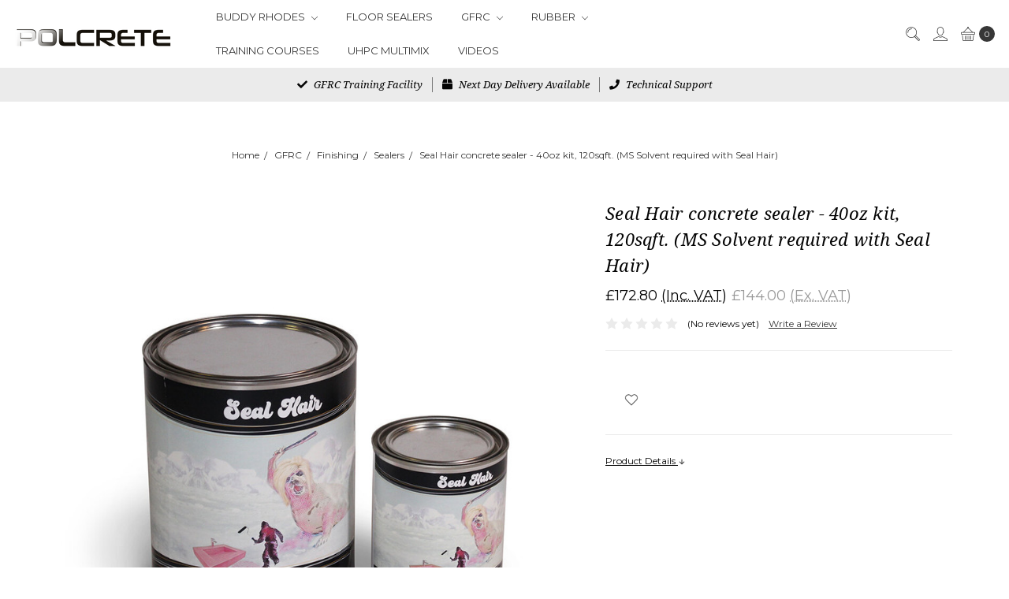

--- FILE ---
content_type: text/html; charset=UTF-8
request_url: https://polcrete.co.uk/seal-hair-40oz/
body_size: 20373
content:









<!DOCTYPE html>
<html class="no-js" lang="en">
    <head>
        <title>Seal Hair Concrete Sealer, 40oz</title>
        <link rel="dns-prefetch preconnect" href="https://cdn11.bigcommerce.com/s-2ongw" crossorigin><link rel="dns-prefetch preconnect" href="https://fonts.googleapis.com/" crossorigin><link rel="dns-prefetch preconnect" href="https://fonts.gstatic.com/" crossorigin>
        <meta property="product:price:amount" content="172.8" /><meta property="product:price:currency" content="GBP" /><meta property="product:price:amount" content="144" /><meta property="product:price:currency" content="GBP" /><meta property="og:url" content="https://polcrete.co.uk/seal-hair-40oz/" /><meta property="og:site_name" content="Polcrete Ltd" /><meta name="keywords" content="Seal Hair Concrete Sealer"><meta name="description" content="Seal Hair Concrete Sealer is our #1 recommended sealer due to its incredible scratch and stain resistance"><link rel='canonical' href='https://polcrete.co.uk/seal-hair-40oz/' /><meta name='platform' content='bigcommerce.stencil' /><meta property="og:type" content="product" />
<meta property="og:title" content=" Seal Hair concrete sealer - 40oz kit, 120sqft.    (MS Solvent required with Seal Hair)" />
<meta property="og:description" content="Seal Hair Concrete Sealer is our #1 recommended sealer due to its incredible scratch and stain resistance" />
<meta property="og:image" content="https://cdn11.bigcommerce.com/s-2ongw/products/247/images/473/Sealer_160oz-Web__34447.1625579551.480.480.jpg?c=2" />
<meta property="og:availability" content="oos" />
<meta property="pinterest:richpins" content="enabled" />
        
         

        <link href="https://cdn11.bigcommerce.com/r-21276e02f2786c99b8baf7ccb9b4ad624a3f6a4d/img/bc_favicon.ico" rel="shortcut icon">
        <meta name="viewport" content="width=device-width, initial-scale=1">
        <meta name="ft-name" content="Covent Garden">
        <meta name="ft-version" content="2.10.8">
        <meta name="ft-edition" content="Contemporary">

        <script>
            // Change document class from no-js to js so we can detect this in css
            document.documentElement.className = document.documentElement.className.replace('no-js', 'js');
        </script>

        <link href="https://fonts.googleapis.com/css?family=Montserrat:400,700%7CNoto+Serif:400,400i&display=swap" rel="stylesheet">
        <link data-stencil-stylesheet href="https://cdn11.bigcommerce.com/s-2ongw/stencil/bad06e60-a126-013d-3d4f-62798fcfd2aa/css/theme-a9ece720-962d-013e-2c28-6294d430f8bc.css" rel="stylesheet">


        <!-- Start Tracking Code for analytics_facebook -->

<script>
!function(f,b,e,v,n,t,s){if(f.fbq)return;n=f.fbq=function(){n.callMethod?n.callMethod.apply(n,arguments):n.queue.push(arguments)};if(!f._fbq)f._fbq=n;n.push=n;n.loaded=!0;n.version='2.0';n.queue=[];t=b.createElement(e);t.async=!0;t.src=v;s=b.getElementsByTagName(e)[0];s.parentNode.insertBefore(t,s)}(window,document,'script','https://connect.facebook.net/en_US/fbevents.js');

fbq('set', 'autoConfig', 'false', '0');
fbq('dataProcessingOptions', ['LDU'], 0, 0);
fbq('init', '0', {"external_id":"f0fcfb9a-6a8a-4c32-824b-cc632b6c060e"});
fbq('set', 'agent', 'bigcommerce', '0');

function trackEvents() {
    var pathName = window.location.pathname;

    fbq('track', 'PageView', {}, "");

    // Search events start -- only fire if the shopper lands on the /search.php page
    if (pathName.indexOf('/search.php') === 0 && getUrlParameter('search_query')) {
        fbq('track', 'Search', {
            content_type: 'product_group',
            content_ids: [],
            search_string: getUrlParameter('search_query')
        });
    }
    // Search events end

    // Wishlist events start -- only fire if the shopper attempts to add an item to their wishlist
    if (pathName.indexOf('/wishlist.php') === 0 && getUrlParameter('added_product_id')) {
        fbq('track', 'AddToWishlist', {
            content_type: 'product_group',
            content_ids: []
        });
    }
    // Wishlist events end

    // Lead events start -- only fire if the shopper subscribes to newsletter
    if (pathName.indexOf('/subscribe.php') === 0 && getUrlParameter('result') === 'success') {
        fbq('track', 'Lead', {});
    }
    // Lead events end

    // Registration events start -- only fire if the shopper registers an account
    if (pathName.indexOf('/login.php') === 0 && getUrlParameter('action') === 'account_created') {
        fbq('track', 'CompleteRegistration', {}, "");
    }
    // Registration events end

    

    function getUrlParameter(name) {
        var cleanName = name.replace(/[\[]/, '\[').replace(/[\]]/, '\]');
        var regex = new RegExp('[\?&]' + cleanName + '=([^&#]*)');
        var results = regex.exec(window.location.search);
        return results === null ? '' : decodeURIComponent(results[1].replace(/\+/g, ' '));
    }
}

if (window.addEventListener) {
    window.addEventListener("load", trackEvents, false)
}
</script>
<noscript><img height="1" width="1" style="display:none" alt="null" src="https://www.facebook.com/tr?id=0&ev=PageView&noscript=1&a=plbigcommerce1.2&eid="/></noscript>

<!-- End Tracking Code for analytics_facebook -->

<!-- Start Tracking Code for analytics_googleanalytics -->

<script>
  (function(i,s,o,g,r,a,m){i['GoogleAnalyticsObject']=r;i[r]=i[r]||function(){
  (i[r].q=i[r].q||[]).push(arguments)},i[r].l=1*new Date();a=s.createElement(o),
  m=s.getElementsByTagName(o)[0];a.async=1;a.src=g;m.parentNode.insertBefore(a,m)
  })(window,document,'script','https://www.google-analytics.com/analytics.js','ga');

  ga('create', 'UA-74470718-1', 'auto');
  ga('send', 'pageview');

</script>

<!-- End Tracking Code for analytics_googleanalytics -->

<!-- Start Tracking Code for analytics_siteverification -->

<meta name="google-site-verification" content="kl_myPXHQWW7BteWdA8crdLkO6bzCr5_EnDz9iPnaNM" />

<!-- End Tracking Code for analytics_siteverification -->


<script type="text/javascript" src="https://checkout-sdk.bigcommerce.com/v1/loader.js" defer ></script>
<script type="text/javascript">
var BCData = {"product_attributes":{"sku":null,"upc":null,"mpn":null,"gtin":null,"weight":null,"base":true,"image":null,"price":{"with_tax":{"formatted":"\u00a3172.80","value":172.8,"currency":"GBP"},"without_tax":{"formatted":"\u00a3144.00","value":144,"currency":"GBP"},"tax_label":"VAT"},"stock":null,"instock":false,"stock_message":null,"purchasable":true,"purchasing_message":"The selected product combination is currently unavailable.","call_for_price_message":null}};
</script>

<script nonce="">
(function () {
    var xmlHttp = new XMLHttpRequest();

    xmlHttp.open('POST', 'https://bes.gcp.data.bigcommerce.com/nobot');
    xmlHttp.setRequestHeader('Content-Type', 'application/json');
    xmlHttp.send('{"store_id":"958309","timezone_offset":"0.0","timestamp":"2026-01-24T13:11:25.94988000Z","visit_id":"a4d235e0-6066-49a1-955d-a243b41f65ba","channel_id":1}');
})();
</script>

        

        
        
        
        
        
        
        
        
        
        
        
        <!-- snippet location htmlhead -->

                    <link href="https://cdn11.bigcommerce.com/s-2ongw/images/stencil/800x800/products/247/473/Sealer_160oz-Web__34447.1625579551.jpg?c=2" rel="preload" as="image" fetchpriority="high">

    </head>
    <body class="has-globalBanner has-fixed-header-simple">
        <!-- snippet location header -->
        <svg data-src="https://cdn11.bigcommerce.com/s-2ongw/stencil/bad06e60-a126-013d-3d4f-62798fcfd2aa/img/icon-sprite.svg" class="icons-svg-sprite"></svg>


            <div data-content-region="above_header_banner"></div>
<div data-content-region="above_header--global"></div>
<div data-content-region="above_header"></div>
<header class="header  fixed-header-simple" role="banner">
    <a href="#" class="mobileMenu-toggle" data-mobile-menu-toggle="menu-mobile">
        <span class="mobileMenu-toggleIcon">Toggle menu</span>
    </a>
    <div class="header-top position--center header-simple">
        <nav class="navUser right ">
    <ul class="navUser-section navUser-section--alt">
                <li class="navUser-item navUser-item--search">
            <a class="navUser-action navUser-action--quickSearch" href="#" data-search="quickSearch" aria-controls="quickSearch" aria-label="Search" aria-expanded="false"><i class="icon user-icon" aria-hidden="true"><svg><use xlink:href="#icon-search" /></svg></i><i class="icon replace-icon" aria-hidden="true"><svg><use xlink:href="#icon-search" /></svg></i></a>
            <div class="dropdown dropdown--quickSearch" id="quickSearch" aria-hidden="true" tabindex="-1" data-prevent-quick-search-close>
                <div class="container">
    <!-- snippet location forms_search -->
    <form class="form" action="/search.php">
        <fieldset class="form-fieldset">
            <div class="form-field">
                <label class="is-srOnly" for="search_query">Search</label>
                <input class="form-input" data-search-quick name="search_query" id="search_query" data-error-message="Search field cannot be empty." placeholder="Search the store" autocomplete="off">
            </div>
        </fieldset>
    </form>
    <a class="modal-close" aria-label="Close" data-drop-down-close role="button">
        <span aria-hidden="true">&#215;</span>
    </a>
</div>
<div class="resultsContainer" id="qsResults">
    <section class="quickSearchResults" data-bind="html: results"></section>
</div>
            </div>
        </li>
        <li class="navUser-item navUser-item--account">
                <a class="navUser-action" href="/login.php" aria-label="Sign in"><i class="icon" aria-hidden="true"><svg><use xlink:href="#icon-account" /></svg></i></a>
        </li>
        <li class="navUser-item navUser-item--cart">
            <a
                class="navUser-action"
                data-cart-preview
                data-dropdown="cart-preview-dropdown"
                data-options="align:right"
                href="/cart.php"
                aria-label="cart.nav_aria_label">
                <span class="navUser-item-cartLabel"><i class="icon" aria-hidden="true"><svg><use xlink:href="#icon-basket" /></svg></i></span> <span class="countPill cart-quantity"></span>
            </a>

            <div class="dropdown-menu" id="cart-preview-dropdown" data-dropdown-content aria-hidden="true"></div>
        </li>
    </ul>
</nav>

        <div class="header-logo header-logo--center sticky ">
            <a href="https://polcrete.co.uk/" >
                <span class="header-logo-text with-image">
                    <img class="header-logo-image"
                    src="https://cdn11.bigcommerce.com/s-2ongw/images/stencil/200x50/polcrete_logo_large-01_1569181010__18491.original.png"
                    srcset="https://cdn11.bigcommerce.com/s-2ongw/images/stencil/200x50/polcrete_logo_large-01_1569181010__18491.original.png"
                    alt="Polcrete Ltd"
                    title="Polcrete Ltd">
                </span>
</a>
        </div>

            <div class="navPages-container" id="menu" data-menu>
                <nav class="navPages " data-options="">
    <div class="navPages-quickSearch">
        <!-- snippet location forms_search -->
<form class="form"  action="/search.php">
    <fieldset class="form-fieldset">
        <div class="form-field">
            <label class="form-label is-srOnly" for="search_query_adv">Search Keyword:</label>
            <div class="form-prefixPostfix wrap">
                <input class="form-input" id="search_query_adv" name="search_query_adv" value="">
                <input class="button button--primary form-prefixPostfix-button--postfix" type="submit" value="Search">
            </div>
        </div>
    </fieldset>
</form>
    </div>
    <ul class="navPages-list navPages-list-depth-max simple">
                        <li class="navPages-item">
                                <a class="navPages-action navPages-action-depth-max has-subMenu is-root" href="https://polcrete.co.uk/buddy-rhodes/" data-collapsible="navPages-50">
        Buddy Rhodes <i class="icon navPages-action-moreIcon" aria-hidden="true"><svg><use xlink:href="#icon-chevron-down" /></svg></i>
    </a>
    <div class="navPage-subMenu navPage-subMenu-horizontal" id="navPages-50" aria-hidden="true" tabindex="-1">
    <ul class="navPage-subMenu-list">
        <li class="navPage-subMenu-item-parent">
            <a class="navPage-subMenu-action navPages-action navPages-action-depth-max" href="https://polcrete.co.uk/buddy-rhodes/">All Buddy Rhodes</a>
        </li>
            <li class="navPage-subMenu-item-child">
                        <a class="navPage-subMenu-action navPages-action" href="https://polcrete.co.uk/buddy-rhodes/buddy-rhodes-pure-collection/">Buddy Rhodes Pure Collection</a>
            </li>
            <li class="navPage-subMenu-item-child">
                        <a class="navPage-subMenu-action navPages-action" href="https://polcrete.co.uk/pre-blended-mix/">Pre Blended Mix</a>
            </li>
    </ul>
</div>
                        </li>
                        <li class="navPages-item">
                                <a class="navPages-action" href="https://polcrete.co.uk/floor-sealers/">Floor sealers</a>
                        </li>
                        <li class="navPages-item">
                                <a class="navPages-action navPages-action-depth-max has-subMenu is-root" href="https://polcrete.co.uk/products/" data-collapsible="navPages-20">
        GFRC <i class="icon navPages-action-moreIcon" aria-hidden="true"><svg><use xlink:href="#icon-chevron-down" /></svg></i>
    </a>
    <div class="navPage-subMenu navPage-subMenu-horizontal" id="navPages-20" aria-hidden="true" tabindex="-1">
    <ul class="navPage-subMenu-list">
        <li class="navPage-subMenu-item-parent">
            <a class="navPage-subMenu-action navPages-action navPages-action-depth-max" href="https://polcrete.co.uk/products/">All GFRC</a>
        </li>
            <li class="navPage-subMenu-item-child">
                        <a class="navPage-subMenu-action navPages-action" href="https://polcrete.co.uk/products/moulds-forms/">Moulds &amp; Forms</a>
            </li>
            <li class="navPage-subMenu-item-child">
                        <a class="navPage-subMenu-action navPages-action navPages-action-depth-max has-subMenu" href="https://polcrete.co.uk/products/preparation/" data-collapsible="navPages-42">
                            Preparation <i class="icon navPages-action-moreIcon" aria-hidden="true"><svg><use xlink:href="#icon-chevron-down" /></svg></i>
                        </a>
                        <div class="navPage-subMenu navPage-subMenu-horizontal" id="navPages-42" aria-hidden="true" tabindex="-1">
    <ul class="navPage-subMenu-list">
        <li class="navPage-subMenu-item-parent">
            <a class="navPage-subMenu-action navPages-action navPages-action-depth-max" href="https://polcrete.co.uk/products/preparation/">All Preparation</a>
        </li>
            <li class="navPage-subMenu-item-child">
                        <a class="navPage-subMenu-action navPages-action" href="https://polcrete.co.uk/products/preparation/release-agents/">Release Agents</a>
            </li>
    </ul>
</div>
            </li>
            <li class="navPage-subMenu-item-child">
                        <a class="navPage-subMenu-action navPages-action navPages-action-depth-max has-subMenu" href="https://polcrete.co.uk/for-the-mix/" data-collapsible="navPages-43">
                            For the mix <i class="icon navPages-action-moreIcon" aria-hidden="true"><svg><use xlink:href="#icon-chevron-down" /></svg></i>
                        </a>
                        <div class="navPage-subMenu navPage-subMenu-horizontal" id="navPages-43" aria-hidden="true" tabindex="-1">
    <ul class="navPage-subMenu-list">
        <li class="navPage-subMenu-item-parent">
            <a class="navPage-subMenu-action navPages-action navPages-action-depth-max" href="https://polcrete.co.uk/for-the-mix/">All For the mix</a>
        </li>
            <li class="navPage-subMenu-item-child">
                        <a class="navPage-subMenu-action navPages-action" href="https://polcrete.co.uk/products/for-the-mix/aggregates/">Aggregates</a>
            </li>
            <li class="navPage-subMenu-item-child">
                        <a class="navPage-subMenu-action navPages-action" href="https://polcrete.co.uk/products/for-the-mix/microspheres/">Microspheres</a>
            </li>
            <li class="navPage-subMenu-item-child">
                        <a class="navPage-subMenu-action navPages-action" href="https://polcrete.co.uk/products/for-the-mix/acrylic-polymers/">Acrylic Polymers</a>
            </li>
            <li class="navPage-subMenu-item-child">
                        <a class="navPage-subMenu-action navPages-action" href="https://polcrete.co.uk/products/for-the-mix/all-in-one-admixture/">All-in-One-Admixture</a>
            </li>
            <li class="navPage-subMenu-item-child">
                        <a class="navPage-subMenu-action navPages-action" href="https://polcrete.co.uk/products/for-the-mix/cement/">Cement</a>
            </li>
            <li class="navPage-subMenu-item-child">
                        <a class="navPage-subMenu-action navPages-action" href="https://polcrete.co.uk/products/for-the-mix/defoamers/">Defoamers</a>
            </li>
            <li class="navPage-subMenu-item-child">
                        <a class="navPage-subMenu-action navPages-action" href="https://polcrete.co.uk/products/for-the-mix/fibres/">Fibres</a>
            </li>
            <li class="navPage-subMenu-item-child">
                        <a class="navPage-subMenu-action navPages-action" href="https://polcrete.co.uk/products/for-the-mix/pigments/">Pigments</a>
            </li>
            <li class="navPage-subMenu-item-child">
                        <a class="navPage-subMenu-action navPages-action" href="https://polcrete.co.uk/gfrc/for-the-mix/pigments-new/">Pigments NEW</a>
            </li>
            <li class="navPage-subMenu-item-child">
                        <a class="navPage-subMenu-action navPages-action" href="https://polcrete.co.uk/products/for-the-mix/plasticizers/">Plasticizers</a>
            </li>
            <li class="navPage-subMenu-item-child">
                        <a class="navPage-subMenu-action navPages-action" href="https://polcrete.co.uk/products/for-the-mix/pozzolans-cement-relacement/">Pozzolans / Cement Relacement</a>
            </li>
            <li class="navPage-subMenu-item-child">
                        <a class="navPage-subMenu-action navPages-action" href="https://polcrete.co.uk/products/for-the-mix/reinforcements/">Reinforcements</a>
            </li>
            <li class="navPage-subMenu-item-child">
                        <a class="navPage-subMenu-action navPages-action" href="https://polcrete.co.uk/products/for-the-mix/shrinkage-reducing-admixture/">Shrinkage Reducing Admixture</a>
            </li>
            <li class="navPage-subMenu-item-child">
                        <a class="navPage-subMenu-action navPages-action" href="https://polcrete.co.uk/products/for-the-mix/silica-sand/">Silica Sand</a>
            </li>
            <li class="navPage-subMenu-item-child">
                        <a class="navPage-subMenu-action navPages-action" href="https://polcrete.co.uk/products/for-the-mix/viscosity-modifying-admixture/">Viscosity Modifying Admixture</a>
            </li>
    </ul>
</div>
            </li>
            <li class="navPage-subMenu-item-child">
                        <a class="navPage-subMenu-action navPages-action navPages-action-depth-max has-subMenu" href="https://polcrete.co.uk/finishing/" data-collapsible="navPages-44">
                            Finishing <i class="icon navPages-action-moreIcon" aria-hidden="true"><svg><use xlink:href="#icon-chevron-down" /></svg></i>
                        </a>
                        <div class="navPage-subMenu navPage-subMenu-horizontal" id="navPages-44" aria-hidden="true" tabindex="-1">
    <ul class="navPage-subMenu-list">
        <li class="navPage-subMenu-item-parent">
            <a class="navPage-subMenu-action navPages-action navPages-action-depth-max" href="https://polcrete.co.uk/finishing/">All Finishing</a>
        </li>
            <li class="navPage-subMenu-item-child">
                        <a class="navPage-subMenu-action navPages-action" href="https://polcrete.co.uk/products/finishing/sealers/">Sealers</a>
            </li>
    </ul>
</div>
            </li>
            <li class="navPage-subMenu-item-child">
                        <a class="navPage-subMenu-action navPages-action navPages-action-depth-max has-subMenu" href="https://polcrete.co.uk/products/tools/" data-collapsible="navPages-36">
                            Tools &amp; Equipment <i class="icon navPages-action-moreIcon" aria-hidden="true"><svg><use xlink:href="#icon-chevron-down" /></svg></i>
                        </a>
                        <div class="navPage-subMenu navPage-subMenu-horizontal" id="navPages-36" aria-hidden="true" tabindex="-1">
    <ul class="navPage-subMenu-list">
        <li class="navPage-subMenu-item-parent">
            <a class="navPage-subMenu-action navPages-action navPages-action-depth-max" href="https://polcrete.co.uk/products/tools/">All Tools &amp; Equipment</a>
        </li>
            <li class="navPage-subMenu-item-child">
                        <a class="navPage-subMenu-action navPages-action" href="https://polcrete.co.uk/products/tools-equipment/hopper-spray-guns/">Hopper Spray Guns</a>
            </li>
            <li class="navPage-subMenu-item-child">
                        <a class="navPage-subMenu-action navPages-action" href="https://polcrete.co.uk/products/tools-equipment/mixing/">Mixing</a>
            </li>
            <li class="navPage-subMenu-item-child">
                        <a class="navPage-subMenu-action navPages-action" href="https://polcrete.co.uk/gfrc/tools-equipment/moulds-forms/">Moulds &amp; Forms</a>
            </li>
            <li class="navPage-subMenu-item-child">
                        <a class="navPage-subMenu-action navPages-action" href="https://polcrete.co.uk/products/tools-equipment/scales/">Scales</a>
            </li>
            <li class="navPage-subMenu-item-child">
                        <a class="navPage-subMenu-action navPages-action" href="https://polcrete.co.uk/products/tools-equipment/compaction-rollers/">Compaction Rollers</a>
            </li>
            <li class="navPage-subMenu-item-child">
                        <a class="navPage-subMenu-action navPages-action" href="https://polcrete.co.uk/products/tools-equipment/grinding-and-polishing/">Grinding and Polishing</a>
            </li>
    </ul>
</div>
            </li>
    </ul>
</div>
                        </li>
                        <li class="navPages-item">
                                <a class="navPages-action navPages-action-depth-max has-subMenu is-root" href="https://polcrete.co.uk/rubber/" data-collapsible="navPages-51">
        Rubber <i class="icon navPages-action-moreIcon" aria-hidden="true"><svg><use xlink:href="#icon-chevron-down" /></svg></i>
    </a>
    <div class="navPage-subMenu navPage-subMenu-horizontal" id="navPages-51" aria-hidden="true" tabindex="-1">
    <ul class="navPage-subMenu-list">
        <li class="navPage-subMenu-item-parent">
            <a class="navPage-subMenu-action navPages-action navPages-action-depth-max" href="https://polcrete.co.uk/rubber/">All Rubber</a>
        </li>
            <li class="navPage-subMenu-item-child">
                        <a class="navPage-subMenu-action navPages-action" href="https://polcrete.co.uk/rubber/casting-accessories/">Casting Accessories</a>
            </li>
            <li class="navPage-subMenu-item-child">
                        <a class="navPage-subMenu-action navPages-action" href="https://polcrete.co.uk/rubber/rubber-mould-making-material/">Rubber Mould Making Material</a>
            </li>
    </ul>
</div>
                        </li>
                        <li class="navPages-item">
                                <a class="navPages-action" href="https://polcrete.co.uk/training-events/">Training Courses</a>
                        </li>
                        <li class="navPages-item">
                                <a class="navPages-action" href="https://polcrete.co.uk/uhpc-multimix-dlLp">UHPC MultiMix</a>
                        </li>
                        <li class="navPages-item">
                                <a class="navPages-action" href="https://polcrete.co.uk/videos/">Videos</a>
                        </li>
    </ul>
    <ul class="navPages-list navPages-list--user">
            <li class="navPages-item">
                <a class="navPages-action" href="/login.php">Sign in</a>
                    or <a class="navPages-action" href="/login.php?action=create_account">Register</a>
            </li>
    </ul>
</nav>
            </div>
    </div>

    <div data-content-region="header_above_navigation"></div>
        <div class="navPages-container navPages-mobile" id="menu-mobile" data-menu>
            <nav class="navPages " data-options="">
    <div class="navPages-quickSearch">
        <!-- snippet location forms_search -->
<form class="form"  action="/search.php">
    <fieldset class="form-fieldset">
        <div class="form-field">
            <label class="form-label is-srOnly" for="search_query_adv">Search Keyword:</label>
            <div class="form-prefixPostfix wrap">
                <input class="form-input" id="search_query_adv" name="search_query_adv" value="">
                <input class="button button--primary form-prefixPostfix-button--postfix" type="submit" value="Search">
            </div>
        </div>
    </fieldset>
</form>
    </div>
    <ul class="navPages-list navPages-list-depth-max simple">
                        <li class="navPages-item">
                                <a class="navPages-action navPages-action-depth-max has-subMenu is-root" href="https://polcrete.co.uk/buddy-rhodes/" data-collapsible="navPages-50">
        Buddy Rhodes <i class="icon navPages-action-moreIcon" aria-hidden="true"><svg><use xlink:href="#icon-chevron-down" /></svg></i>
    </a>
    <div class="navPage-subMenu navPage-subMenu-horizontal" id="navPages-50" aria-hidden="true" tabindex="-1">
    <ul class="navPage-subMenu-list">
        <li class="navPage-subMenu-item-parent">
            <a class="navPage-subMenu-action navPages-action navPages-action-depth-max" href="https://polcrete.co.uk/buddy-rhodes/">All Buddy Rhodes</a>
        </li>
            <li class="navPage-subMenu-item-child">
                        <a class="navPage-subMenu-action navPages-action" href="https://polcrete.co.uk/buddy-rhodes/buddy-rhodes-pure-collection/">Buddy Rhodes Pure Collection</a>
            </li>
            <li class="navPage-subMenu-item-child">
                        <a class="navPage-subMenu-action navPages-action" href="https://polcrete.co.uk/pre-blended-mix/">Pre Blended Mix</a>
            </li>
    </ul>
</div>
                        </li>
                        <li class="navPages-item">
                                <a class="navPages-action" href="https://polcrete.co.uk/floor-sealers/">Floor sealers</a>
                        </li>
                        <li class="navPages-item">
                                <a class="navPages-action navPages-action-depth-max has-subMenu is-root" href="https://polcrete.co.uk/products/" data-collapsible="navPages-20">
        GFRC <i class="icon navPages-action-moreIcon" aria-hidden="true"><svg><use xlink:href="#icon-chevron-down" /></svg></i>
    </a>
    <div class="navPage-subMenu navPage-subMenu-horizontal" id="navPages-20" aria-hidden="true" tabindex="-1">
    <ul class="navPage-subMenu-list">
        <li class="navPage-subMenu-item-parent">
            <a class="navPage-subMenu-action navPages-action navPages-action-depth-max" href="https://polcrete.co.uk/products/">All GFRC</a>
        </li>
            <li class="navPage-subMenu-item-child">
                        <a class="navPage-subMenu-action navPages-action" href="https://polcrete.co.uk/products/moulds-forms/">Moulds &amp; Forms</a>
            </li>
            <li class="navPage-subMenu-item-child">
                        <a class="navPage-subMenu-action navPages-action navPages-action-depth-max has-subMenu" href="https://polcrete.co.uk/products/preparation/" data-collapsible="navPages-42">
                            Preparation <i class="icon navPages-action-moreIcon" aria-hidden="true"><svg><use xlink:href="#icon-chevron-down" /></svg></i>
                        </a>
                        <div class="navPage-subMenu navPage-subMenu-horizontal" id="navPages-42" aria-hidden="true" tabindex="-1">
    <ul class="navPage-subMenu-list">
        <li class="navPage-subMenu-item-parent">
            <a class="navPage-subMenu-action navPages-action navPages-action-depth-max" href="https://polcrete.co.uk/products/preparation/">All Preparation</a>
        </li>
            <li class="navPage-subMenu-item-child">
                        <a class="navPage-subMenu-action navPages-action" href="https://polcrete.co.uk/products/preparation/release-agents/">Release Agents</a>
            </li>
    </ul>
</div>
            </li>
            <li class="navPage-subMenu-item-child">
                        <a class="navPage-subMenu-action navPages-action navPages-action-depth-max has-subMenu" href="https://polcrete.co.uk/for-the-mix/" data-collapsible="navPages-43">
                            For the mix <i class="icon navPages-action-moreIcon" aria-hidden="true"><svg><use xlink:href="#icon-chevron-down" /></svg></i>
                        </a>
                        <div class="navPage-subMenu navPage-subMenu-horizontal" id="navPages-43" aria-hidden="true" tabindex="-1">
    <ul class="navPage-subMenu-list">
        <li class="navPage-subMenu-item-parent">
            <a class="navPage-subMenu-action navPages-action navPages-action-depth-max" href="https://polcrete.co.uk/for-the-mix/">All For the mix</a>
        </li>
            <li class="navPage-subMenu-item-child">
                        <a class="navPage-subMenu-action navPages-action" href="https://polcrete.co.uk/products/for-the-mix/aggregates/">Aggregates</a>
            </li>
            <li class="navPage-subMenu-item-child">
                        <a class="navPage-subMenu-action navPages-action" href="https://polcrete.co.uk/products/for-the-mix/microspheres/">Microspheres</a>
            </li>
            <li class="navPage-subMenu-item-child">
                        <a class="navPage-subMenu-action navPages-action" href="https://polcrete.co.uk/products/for-the-mix/acrylic-polymers/">Acrylic Polymers</a>
            </li>
            <li class="navPage-subMenu-item-child">
                        <a class="navPage-subMenu-action navPages-action" href="https://polcrete.co.uk/products/for-the-mix/all-in-one-admixture/">All-in-One-Admixture</a>
            </li>
            <li class="navPage-subMenu-item-child">
                        <a class="navPage-subMenu-action navPages-action" href="https://polcrete.co.uk/products/for-the-mix/cement/">Cement</a>
            </li>
            <li class="navPage-subMenu-item-child">
                        <a class="navPage-subMenu-action navPages-action" href="https://polcrete.co.uk/products/for-the-mix/defoamers/">Defoamers</a>
            </li>
            <li class="navPage-subMenu-item-child">
                        <a class="navPage-subMenu-action navPages-action" href="https://polcrete.co.uk/products/for-the-mix/fibres/">Fibres</a>
            </li>
            <li class="navPage-subMenu-item-child">
                        <a class="navPage-subMenu-action navPages-action" href="https://polcrete.co.uk/products/for-the-mix/pigments/">Pigments</a>
            </li>
            <li class="navPage-subMenu-item-child">
                        <a class="navPage-subMenu-action navPages-action" href="https://polcrete.co.uk/gfrc/for-the-mix/pigments-new/">Pigments NEW</a>
            </li>
            <li class="navPage-subMenu-item-child">
                        <a class="navPage-subMenu-action navPages-action" href="https://polcrete.co.uk/products/for-the-mix/plasticizers/">Plasticizers</a>
            </li>
            <li class="navPage-subMenu-item-child">
                        <a class="navPage-subMenu-action navPages-action" href="https://polcrete.co.uk/products/for-the-mix/pozzolans-cement-relacement/">Pozzolans / Cement Relacement</a>
            </li>
            <li class="navPage-subMenu-item-child">
                        <a class="navPage-subMenu-action navPages-action" href="https://polcrete.co.uk/products/for-the-mix/reinforcements/">Reinforcements</a>
            </li>
            <li class="navPage-subMenu-item-child">
                        <a class="navPage-subMenu-action navPages-action" href="https://polcrete.co.uk/products/for-the-mix/shrinkage-reducing-admixture/">Shrinkage Reducing Admixture</a>
            </li>
            <li class="navPage-subMenu-item-child">
                        <a class="navPage-subMenu-action navPages-action" href="https://polcrete.co.uk/products/for-the-mix/silica-sand/">Silica Sand</a>
            </li>
            <li class="navPage-subMenu-item-child">
                        <a class="navPage-subMenu-action navPages-action" href="https://polcrete.co.uk/products/for-the-mix/viscosity-modifying-admixture/">Viscosity Modifying Admixture</a>
            </li>
    </ul>
</div>
            </li>
            <li class="navPage-subMenu-item-child">
                        <a class="navPage-subMenu-action navPages-action navPages-action-depth-max has-subMenu" href="https://polcrete.co.uk/finishing/" data-collapsible="navPages-44">
                            Finishing <i class="icon navPages-action-moreIcon" aria-hidden="true"><svg><use xlink:href="#icon-chevron-down" /></svg></i>
                        </a>
                        <div class="navPage-subMenu navPage-subMenu-horizontal" id="navPages-44" aria-hidden="true" tabindex="-1">
    <ul class="navPage-subMenu-list">
        <li class="navPage-subMenu-item-parent">
            <a class="navPage-subMenu-action navPages-action navPages-action-depth-max" href="https://polcrete.co.uk/finishing/">All Finishing</a>
        </li>
            <li class="navPage-subMenu-item-child">
                        <a class="navPage-subMenu-action navPages-action" href="https://polcrete.co.uk/products/finishing/sealers/">Sealers</a>
            </li>
    </ul>
</div>
            </li>
            <li class="navPage-subMenu-item-child">
                        <a class="navPage-subMenu-action navPages-action navPages-action-depth-max has-subMenu" href="https://polcrete.co.uk/products/tools/" data-collapsible="navPages-36">
                            Tools &amp; Equipment <i class="icon navPages-action-moreIcon" aria-hidden="true"><svg><use xlink:href="#icon-chevron-down" /></svg></i>
                        </a>
                        <div class="navPage-subMenu navPage-subMenu-horizontal" id="navPages-36" aria-hidden="true" tabindex="-1">
    <ul class="navPage-subMenu-list">
        <li class="navPage-subMenu-item-parent">
            <a class="navPage-subMenu-action navPages-action navPages-action-depth-max" href="https://polcrete.co.uk/products/tools/">All Tools &amp; Equipment</a>
        </li>
            <li class="navPage-subMenu-item-child">
                        <a class="navPage-subMenu-action navPages-action" href="https://polcrete.co.uk/products/tools-equipment/hopper-spray-guns/">Hopper Spray Guns</a>
            </li>
            <li class="navPage-subMenu-item-child">
                        <a class="navPage-subMenu-action navPages-action" href="https://polcrete.co.uk/products/tools-equipment/mixing/">Mixing</a>
            </li>
            <li class="navPage-subMenu-item-child">
                        <a class="navPage-subMenu-action navPages-action" href="https://polcrete.co.uk/gfrc/tools-equipment/moulds-forms/">Moulds &amp; Forms</a>
            </li>
            <li class="navPage-subMenu-item-child">
                        <a class="navPage-subMenu-action navPages-action" href="https://polcrete.co.uk/products/tools-equipment/scales/">Scales</a>
            </li>
            <li class="navPage-subMenu-item-child">
                        <a class="navPage-subMenu-action navPages-action" href="https://polcrete.co.uk/products/tools-equipment/compaction-rollers/">Compaction Rollers</a>
            </li>
            <li class="navPage-subMenu-item-child">
                        <a class="navPage-subMenu-action navPages-action" href="https://polcrete.co.uk/products/tools-equipment/grinding-and-polishing/">Grinding and Polishing</a>
            </li>
    </ul>
</div>
            </li>
    </ul>
</div>
                        </li>
                        <li class="navPages-item">
                                <a class="navPages-action navPages-action-depth-max has-subMenu is-root" href="https://polcrete.co.uk/rubber/" data-collapsible="navPages-51">
        Rubber <i class="icon navPages-action-moreIcon" aria-hidden="true"><svg><use xlink:href="#icon-chevron-down" /></svg></i>
    </a>
    <div class="navPage-subMenu navPage-subMenu-horizontal" id="navPages-51" aria-hidden="true" tabindex="-1">
    <ul class="navPage-subMenu-list">
        <li class="navPage-subMenu-item-parent">
            <a class="navPage-subMenu-action navPages-action navPages-action-depth-max" href="https://polcrete.co.uk/rubber/">All Rubber</a>
        </li>
            <li class="navPage-subMenu-item-child">
                        <a class="navPage-subMenu-action navPages-action" href="https://polcrete.co.uk/rubber/casting-accessories/">Casting Accessories</a>
            </li>
            <li class="navPage-subMenu-item-child">
                        <a class="navPage-subMenu-action navPages-action" href="https://polcrete.co.uk/rubber/rubber-mould-making-material/">Rubber Mould Making Material</a>
            </li>
    </ul>
</div>
                        </li>
                        <li class="navPages-item">
                                <a class="navPages-action" href="https://polcrete.co.uk/training-events/">Training Courses</a>
                        </li>
                        <li class="navPages-item">
                                <a class="navPages-action" href="https://polcrete.co.uk/uhpc-multimix-dlLp">UHPC MultiMix</a>
                        </li>
                        <li class="navPages-item">
                                <a class="navPages-action" href="https://polcrete.co.uk/videos/">Videos</a>
                        </li>
    </ul>
    <ul class="navPages-list navPages-list--user">
            <li class="navPages-item">
                <a class="navPages-action" href="/login.php">Sign in</a>
                    or <a class="navPages-action" href="/login.php?action=create_account">Register</a>
            </li>
    </ul>
</nav>
        </div>
        <div class="globalBanner globalBanner--scroll0" data-slick='{
    "arrows": false,
    "dots": false,
    "mobileFirst": true,
    "slidesToShow": 1,
    "slidesToScroll": 1,
    "autoplay": true,
    "responsive": [{
        "breakpoint": 900,
        "settings": "unslick"
    }]
}'>
  
            <span class="globalBanner-label">
                
                    <i class="globalBanner-icon fas fas fa-check"></i> 
                    GFRC Training Facility
                
            </span>
            <span class="globalBanner-label">
                
                    <i class="globalBanner-icon fas fas fa-box"></i> 
                    Next Day Delivery Available
                
            </span>
            <span class="globalBanner-label">
                
                    <i class="globalBanner-icon fas fas fa-phone"></i> 
                    Technical Support
                
            </span>
        
</div>
</header>
<div data-content-region="below_header--global"></div>
<div data-content-region="below_header"></div>
<div data-content-region="header_bottom"></div>
        <div class="body has-globalBanner" data-currency-code="GBP">
     
    <div class="container">
            <ul class="breadcrumbs">
        <li class="breadcrumb ">
                <a href="https://polcrete.co.uk/" class="breadcrumb-label"><span>Home</span></a>
        </li>
        <li class="breadcrumb ">
                <a href="https://polcrete.co.uk/products/" class="breadcrumb-label"><span>GFRC</span></a>
        </li>
        <li class="breadcrumb ">
                <a href="https://polcrete.co.uk/finishing/" class="breadcrumb-label"><span>Finishing</span></a>
        </li>
        <li class="breadcrumb ">
                <a href="https://polcrete.co.uk/products/finishing/sealers/" class="breadcrumb-label"><span>Sealers</span></a>
        </li>
        <li class="breadcrumb is-active breadcrumb--product">
                <a href="https://polcrete.co.uk/seal-hair-40oz/" class="breadcrumb-label"><span> Seal Hair concrete sealer - 40oz kit, 120sqft.    (MS Solvent required with Seal Hair)</span></a>
        </li>
</ul>
<script type="application/ld+json">
    {
        "@context": "https://schema.org",
        "@type": "BreadcrumbList",
        "itemListElement":
        [
            {
                "@type": "ListItem",
                "position": 1,
                "item": {
                    "@id": "https://polcrete.co.uk/",
                    "name": "Home"
                }
            },
            {
                "@type": "ListItem",
                "position": 2,
                "item": {
                    "@id": "https://polcrete.co.uk/products/",
                    "name": "GFRC"
                }
            },
            {
                "@type": "ListItem",
                "position": 3,
                "item": {
                    "@id": "https://polcrete.co.uk/finishing/",
                    "name": "Finishing"
                }
            },
            {
                "@type": "ListItem",
                "position": 4,
                "item": {
                    "@id": "https://polcrete.co.uk/products/finishing/sealers/",
                    "name": "Sealers"
                }
            },
            {
                "@type": "ListItem",
                "position": 5,
                "item": {
                    "@id": "https://polcrete.co.uk/seal-hair-40oz/",
                    "name": " Seal Hair concrete sealer - 40oz kit, 120sqft.    (MS Solvent required with Seal Hair)"
                }
            }
        ]
    }
</script>

    <div>
        <div class="productView" >

    <section class="productView-details">
        <div class="productView-product">
                <div class="card-tags">
                </div>
            <div data-content-region="product_above_title"></div>
            <h1 class="productView-title"> Seal Hair concrete sealer - 40oz kit, 120sqft.    (MS Solvent required with Seal Hair)</h1>
            <div data-content-region="product_below_title"></div>
            <div class="productView-price">
                    
        <div class="price-section price-section--withTax rrp-price--withTax pricing-details--hidden">
            MSRP:
            <span data-product-rrp-with-tax class="price price--rrp">
                
            </span>
        </div>
        <div class="price-flex">
        <div class="price-section price-section--withTax non-sale-price--withTax pricing-details--hidden">
            Was:
            <span data-product-non-sale-price-with-tax class="price price--non-sale">
                
            </span>
        </div>
        <div class="price-section price-section--withTax">
            <span class="price-label ">
                
            </span>
            <span class="price-now-label pricing-details--hidden">
                Now:
            </span>
            <span data-product-price-with-tax class="price price--withTax">£172.80</span>
                <abbr title="Including Tax">(Inc. VAT)</abbr>
        </div>
        </div>
        <div class="price-section price-section--withoutTax rrp-price--withoutTax price-section--minor pricing-details--hidden">
            MSRP:
            <span data-product-rrp-price-without-tax class="price price--rrp">
                
            </span>
        </div>
        <div class="price-flex">
        <div class="price-section price-section--withoutTax non-sale-price--withoutTax price-section--minor pricing-details--hidden">
            Was:
            <span data-product-non-sale-price-without-tax class="price price--non-sale">
                
            </span>
        </div>
        <div class="price-section price-section--withoutTax price-section--minor">
            <span class="price-label ">
                
            </span>
            <span class="price-now-label pricing-details--hidden">
                Now:
            </span>
            <span data-product-price-without-tax class="price price--withoutTax">£144.00</span>
                <abbr title="Excluding Tax">(Ex. VAT)</abbr>
        </div>
        </div>
         <div class="price-section price-section--saving price pricing-details--hidden">
                <span class="price">(You save</span>
                <span data-product-price-saved class="price price--saving">
                    
                </span>
                <span class="price">)</span>
         </div>
            </div>
            <div data-content-region="product_below_price"></div>
            <div class="productView-rating">
                            <span class="icon icon--ratingEmpty">
            <svg>
                <use xlink:href="#icon-star" />
            </svg>
        </span>
        <span class="icon icon--ratingEmpty">
            <svg>
                <use xlink:href="#icon-star" />
            </svg>
        </span>
        <span class="icon icon--ratingEmpty">
            <svg>
                <use xlink:href="#icon-star" />
            </svg>
        </span>
        <span class="icon icon--ratingEmpty">
            <svg>
                <use xlink:href="#icon-star" />
            </svg>
        </span>
        <span class="icon icon--ratingEmpty">
            <svg>
                <use xlink:href="#icon-star" />
            </svg>
        </span>
<!-- snippet location product_rating -->
                    <span class="productView-reviewLink">
                            (No reviews yet)
                    </span>
                    <span class="productView-reviewLink">
                        <a href="https://polcrete.co.uk/seal-hair-40oz/"
                           data-reveal-id="modal-review-form">
                           Write a Review
                        </a>
                    </span>
                    <div id="modal-review-form" class="modal" data-reveal>
    
    
    
    
    <div class="modal-header">
        <h2 class="modal-header-title">Write a Review</h2>
        <a href="#" class="modal-close" aria-label="Close" role="button">
            <span aria-hidden="true">&#215;</span>
        </a>
    </div>
    <div class="modal-body">
        <div class="writeReview-productDetails">
            <div class="writeReview-productImage-container">
                    <img src="https://cdn11.bigcommerce.com/s-2ongw/images/stencil/800x800/products/247/473/Sealer_160oz-Web__34447.1625579551.jpg?c=2" alt=" Seal Hair concrete sealer - 40oz kit, 120sqft.    (MS Solvent required with Seal Hair)" title=" Seal Hair concrete sealer - 40oz kit, 120sqft.    (MS Solvent required with Seal Hair)"   data-sizes="auto"
        srcset="https://cdn11.bigcommerce.com/s-2ongw/images/stencil/80w/products/247/473/Sealer_160oz-Web__34447.1625579551.jpg?c=2"
    data-srcset="https://cdn11.bigcommerce.com/s-2ongw/images/stencil/80w/products/247/473/Sealer_160oz-Web__34447.1625579551.jpg?c=2 80w, https://cdn11.bigcommerce.com/s-2ongw/images/stencil/160w/products/247/473/Sealer_160oz-Web__34447.1625579551.jpg?c=2 160w, https://cdn11.bigcommerce.com/s-2ongw/images/stencil/320w/products/247/473/Sealer_160oz-Web__34447.1625579551.jpg?c=2 320w, https://cdn11.bigcommerce.com/s-2ongw/images/stencil/640w/products/247/473/Sealer_160oz-Web__34447.1625579551.jpg?c=2 640w, https://cdn11.bigcommerce.com/s-2ongw/images/stencil/960w/products/247/473/Sealer_160oz-Web__34447.1625579551.jpg?c=2 960w, https://cdn11.bigcommerce.com/s-2ongw/images/stencil/1280w/products/247/473/Sealer_160oz-Web__34447.1625579551.jpg?c=2 1280w, https://cdn11.bigcommerce.com/s-2ongw/images/stencil/1920w/products/247/473/Sealer_160oz-Web__34447.1625579551.jpg?c=2 1920w, https://cdn11.bigcommerce.com/s-2ongw/images/stencil/2560w/products/247/473/Sealer_160oz-Web__34447.1625579551.jpg?c=2 2560w"
    
    class="lazyload"
    
    
    
     />
                </div>
            <h6 class="product-brand"></h6>
            <h5 class="product-title"> Seal Hair concrete sealer - 40oz kit, 120sqft.    (MS Solvent required with Seal Hair)</h5>
        </div>
        <form class="form writeReview-form" action="/postreview.php" method="post">
            <fieldset class="form-fieldset">
                <div class="form-field">
                    <label class="form-label" for="rating-rate">Rating
                        <small>Required</small>
                    </label>
                    <!-- Stars -->
                    <!-- TODO: Review Stars need to be componentised, both for display and input -->
                    <select id="rating-rate" class="form-select" name="revrating">
                        <option value="">Select Rating</option>
                                <option value="1">1 star (worst)</option>
                                <option value="2">2 stars</option>
                                <option value="3">3 stars (average)</option>
                                <option value="4">4 stars</option>
                                <option value="5">5 stars (best)</option>
                    </select>
                </div>

                <!-- Name -->
                    <div class="form-field" id="revfromname" data-validation="" >
    <label class="form-label" for="revfromname_input">Name
        
    </label>
    <input type="text" id="revfromname_input" data-label="Name" name="revfromname"   class="form-input" aria-required="" >
</div>

                    <!-- Email -->
                        <div class="form-field" id="email" data-validation="" >
    <label class="form-label" for="email_input">Email
        <small>Required</small>
    </label>
    <input type="text" id="email_input" data-label="Email" name="email"   class="form-input" aria-required="false" >
</div>

                <!-- Review Subject -->
                <div class="form-field" id="revtitle" data-validation="" >
    <label class="form-label" for="revtitle_input">Review Subject
        <small>Required</small>
    </label>
    <input type="text" id="revtitle_input" data-label="Review Subject" name="revtitle"   class="form-input" aria-required="true" >
</div>

                <!-- Comments -->
                <div class="form-field" id="revtext" data-validation="">
    <label class="form-label" for="revtext_input">Comments
            <small>Required</small>
    </label>
    <textarea name="revtext" id="revtext_input" data-label="Comments" rows="" aria-required="true" class="form-input" ></textarea>
</div>

                

                <div class="form-field">
                    <input type="submit" class="button button--primary"
                           value="Submit Review">
                </div>
                <input type="hidden" name="product_id" value="247">
                <input type="hidden" name="action" value="post_review">
                
            </fieldset>
        </form>
    </div>
</div>
            </div>
            <div data-content-region="product_below_rating"></div>
            
        </div>
    </section>

    <section class="productView-images" data-image-gallery>
            <!-- Non-responsive image rendering -->
            <figure class="productView-image "
                data-image-gallery-main
                data-zoom-image="https://cdn11.bigcommerce.com/s-2ongw/images/stencil/1280x1280/products/247/473/Sealer_160oz-Web__34447.1625579551.jpg?c=2"
            >
                <div class="productView-img-container">
                    <a href="https://cdn11.bigcommerce.com/s-2ongw/images/stencil/1280x1280/products/247/473/Sealer_160oz-Web__34447.1625579551.jpg?c=2">
                        <img class="productView-image--default"
                            data-sizes="auto"
                            src="https://cdn11.bigcommerce.com/s-2ongw/images/stencil/800x800/products/247/473/Sealer_160oz-Web__34447.1625579551.jpg?c=2"
                            data-src="https://cdn11.bigcommerce.com/s-2ongw/images/stencil/800x800/products/247/473/Sealer_160oz-Web__34447.1625579551.jpg?c=2"
                            data-zoom-target="https://cdn11.bigcommerce.com/s-2ongw/images/stencil/1280x1280/products/247/473/Sealer_160oz-Web__34447.1625579551.jpg?c=2"
                            alt=" Seal Hair concrete sealer - 40oz kit, 120sqft.    (MS Solvent required with Seal Hair)" title=" Seal Hair concrete sealer - 40oz kit, 120sqft.    (MS Solvent required with Seal Hair)" data-main-image>
                    </a>
                </div>
            </figure>
    </section>

    <section class="productView-details">
        <div data-content-region="product_above_options"></div>
        <div class="productView-options has-wishlist">

            <form class="form swatches--round" method="post" action="https://polcrete.co.uk/cart.php" enctype="multipart/form-data"
                  data-cart-item-add>
                <input type="hidden" name="action" value="add">
                <input type="hidden" name="product_id" value="247"/>
                <div data-product-option-change style="display:none;">
                </div>
                <div id="add-to-cart-wrapper" style="display: none">
        <div class="form-field form-field--increments">
            <label class="form-label form-label--alternate"
                   for="qty[]">Quantity:</label>

            <div class="form-increment" data-quantity-change>
                <button class="button button--icon" data-action="dec">
                    <span class="is-srOnly">Decrease Quantity:</span>
                    <i class="icon" aria-hidden="true">
                        <svg>
                            <use xlink:href="#icon-remove"/>
                        </svg>
                    </i>
                </button>
                <input class="form-input form-input--incrementTotal"
                       id="qty[]"
                       name="qty[]"
                       type="number"
                       value="1"
                       data-quantity-min="0"
                       data-quantity-max="0"
                       min="1"
                       pattern="[0-9]*"
                       aria-live="polite">
                <button class="button button--icon" data-action="inc">
                    <span class="is-srOnly">Increase Quantity:</span>
                    <i class="icon" aria-hidden="true">
                        <svg>
                            <use xlink:href="#icon-add"/>
                        </svg>
                    </i>
                </button>
            </div>
        </div>

<div class="form-field form-field--stock u-hiddenVisually">
    <label class="form-label">
        <span data-product-stock></span> items in stock
    </label>
</div>


<div class="alertBox productAttributes-message" style="display:none">
    <div class="alertBox-column alertBox-icon">
        <icon glyph="ic-success" class="icon" aria-hidden="true"><svg xmlns="http://www.w3.org/2000/svg" width="24" height="24" viewBox="0 0 24 24"><path d="M12 2C6.48 2 2 6.48 2 12s4.48 10 10 10 10-4.48 10-10S17.52 2 12 2zm1 15h-2v-2h2v2zm0-4h-2V7h2v6z"></path></svg></icon>
    </div>
    <p class="alertBox-column alertBox-message"></p>
</div>
        <div class="productView-info-bulkPricing">
                    </div>
     <div class="add-to-cart-buttons">
        <div class="form-action form-addToCart">
            <input id="form-action-addToCart" data-wait-message="Adding to cart…" class="button button--primary" type="submit"
                value="Add to Cart">
        </div>
            <div class="add-to-cart-wallet-buttons" data-add-to-cart-wallet-buttons>
                            </div>
        <!-- snippet location product_addtocart -->
    </div>
</div>
            </form>
                <form action="/wishlist.php?action=add&amp;product_id=247" class="form form-wishlist form-action" data-wishlist-add method="post">
    <a aria-controls="wishlist-dropdown" aria-expanded="false" class="button dropdown-menu-button dropdown-menu-button-wishList" data-dropdown="wish-list-dropdown" aria-label="wish-list-dropdown" href="#">
        <i class="icon" aria-hidden="true"><svg><use xlink:href="#icon-heart" /></svg></i>
    </a>
    <ul aria-hidden="true" class="dropdown-menu dropdown-menu-wishList" data-dropdown-content id="wish-list-dropdown" tabindex="-1">
        
        <li>
            <input class="button" type="submit" value="Add to My Wish List">
        </li>
        <li>
            <a data-wishlist class="button" href="/wishlist.php?action=addwishlist&product_id=247">Create New Wish List</a>
        </li>
    </ul>
</form>
            <div data-content-region="product_below_add_to_cart"></div>
            
            <div data-content-region="product_below_availability"></div>

            <div data-content-region="product_below_info"></div>
        </div>
            <div class="productView-scrollToDescription" id="description">
                <a href="#description">Product Details <span class="icon"><svg><use xlink:href="#icon-arrow-down"></use></svg></span></a>
            </div>
    </section>

    <article class="productView-description description-split">
            <div data-aos="fade-up" data-aos-duration="300" data-aos-once="true"
>
    <h2 id="description_247" class="productView-title">Description</h2>
    <div data-content-region="product_below_description_title"></div>
    <div class="productView-description" >
        <p>Seal Hair concrete sealer is a highly cross-linked, durable surface coating with excellent chemical and abrasion resistance. Water based sealers are reactive and susceptible to standing water. The most common complaint in our industry is the soap bottle or coffee cup ring tattooed into the edge of your customers&rsquo; beautiful concrete sink or countertop. Second, is the weak abrasion resistance you get from water based sealers. Seal hair concrete sealer can also be applied to Micro Cement surfaces for ultimate protection. Shelf life issues make it difficult to store and ship water-based sealers. We spend a tremendous amount of time energy and passion on our projects only to be let down by poor performing sealers.&nbsp;</p>
<p><strong>Uses:</strong></p>
<p>Seal hair is excellent choice for commercial, residential and high traffic applications. Easy to clean, stain-resistant coating with excellent chemical and abrasion resistance.&nbsp;</p>
<p><strong>Shelf Life and Shipping Stability:</strong></p>
<p>Seal Hair is a solvent-based surface coating with years of shelf life when properly stored. It is stable for winter shipping unlike popular water-based coatings. Water-based sealers have a short shelf life once blended by the manufacturer. Seal Hair is shelf stable and will arrive fresh and ready to use regardless of batch date.&nbsp;</p>
<p><strong>Cost and Application time:</strong></p>
<p>Seal Hair is designed to reduce cost by reducing application time and reducing sealer failures on installed work. Water-based sealers are time consuming to apply. Seal Hair has a pot life of up to 2 hrs with a single application window and will save you up to 20% of you project time budget.</p>
<p>&nbsp;</p>
<h1><span style="font-size: large; color: #0000ff;"><strong><a title="Seal Hair Application Instructions" href="https://static1.squarespace.com/static/5f7bd61cc5fc0757f84ee69f/t/606e0b385ffe6c430252e042/1617824569230/Application+Instructions_20210407.pdf" target="_blank"><span style="color: #0000ff;">For Application Instructions CLICK HERE</span></a></strong></span></h1>
<h1><a title="Seal Hair Safety Data Sheets" href="https://static1.squarespace.com/static/5f7bd61cc5fc0757f84ee69f/t/606cca176831d11ab3f0f064/1617742386144/Seal+Hair+SDS_Reduced.pdf" target="_blank"><span style="font-size: large; color: #0000ff;"><strong><span style="color: #0000ff;">For Safety Data Sheets CLICK HERE</span></strong></span></a></h1>
        <!-- snippet location product_description -->
    </div>
    <div data-content-region="product_below_description_body"></div>
</div>

        <div data-aos="fade-up" data-aos-duration="300" data-aos-once="true"
>
            <div data-content-region="product_below_additional_details_title"></div>
            <dl class="productView-info">
                    <dt class="productView-info-name" style="display: none;">UPC:</dt>
                    <dd class="productView-info-value" style="display: none;" data-product-upc></dd>

            </dl>
            <div data-content-region="product_below_additional_details"></div>
        </div>
                
    
    <div>
        <ul class="socialLinks">
                <li class="socialLinks-item socialLinks-item--facebook">
                    <a class="socialLinks__link icon icon--facebook"
                       title="Facebook"
                       href="https://facebook.com/sharer/sharer.php?u=https%3A%2F%2Fpolcrete.co.uk%2Fseal-hair-40oz%2F"
                       target="_blank"
                       rel="noopener"
                       
                    >
                        <span class="aria-description--hidden">Facebook</span>
                        <svg>
                            <use xlink:href="#icon-facebook"/>
                        </svg>
                    </a>
                </li>
                <li class="socialLinks-item socialLinks-item--email">
                    <a class="socialLinks__link icon icon--email"
                       title="Email"
                       href="mailto:?subject=Seal%20Hair%20Concrete%20Sealer%2C%2040oz&amp;body=https%3A%2F%2Fpolcrete.co.uk%2Fseal-hair-40oz%2F"
                       target="_self"
                       rel="noopener"
                       
                    >
                        <span class="aria-description--hidden">Email</span>
                        <svg>
                            <use xlink:href="#icon-envelope"/>
                        </svg>
                    </a>
                </li>
                <li class="socialLinks-item socialLinks-item--print">
                    <a class="socialLinks__link icon icon--print"
                       title="Print"
                       onclick="window.print();return false;"
                       
                    >
                        <span class="aria-description--hidden">Print</span>
                        <svg>
                            <use xlink:href="#icon-print"/>
                        </svg>
                    </a>
                </li>
                <li class="socialLinks-item socialLinks-item--twitter">
                    <a class="socialLinks__link icon icon--twitter"
                       href="https://twitter.com/intent/tweet/?text=Seal%20Hair%20Concrete%20Sealer%2C%2040oz&amp;url=https%3A%2F%2Fpolcrete.co.uk%2Fseal-hair-40oz%2F"
                       target="_blank"
                       rel="noopener"
                       title="Twitter"
                       
                    >
                        <span class="aria-description--hidden">Twitter</span>
                        <svg>
                            <use xlink:href="#icon-twitter"/>
                        </svg>
                    </a>
                </li>
                <li class="socialLinks-item socialLinks-item--pinterest">
                    <a class="socialLinks__link icon icon--pinterest"
                       title="Pinterest"
                       href="https://pinterest.com/pin/create/button/?url=https%3A%2F%2Fpolcrete.co.uk%2Fseal-hair-40oz%2F&amp;description=Seal%20Hair%20Concrete%20Sealer%2C%2040oz"
                       target="_blank"
                       rel="noopener"
                       
                    >
                        <span class="aria-description--hidden">Pinterest</span>
                        <svg>
                            <use xlink:href="#icon-pinterest"/>
                        </svg>
                    </a>
                                    </li>
        </ul>
    </div>
        <div data-content-region="product_below_sharing"></div>
        <!-- snippet location product_details -->
    </article>
</div>

<div id="previewModal" class="modal modal--large" data-reveal>
    <a href="#" class="modal-close" aria-label="Close" role="button">
        <span aria-hidden="true">&#215;</span>
    </a>
    <div class="modal-content"></div>
    <div class="loadingOverlay"></div>
</div>
        <div data-content-region="product_below_product_view"></div>

        <div data-content-region="product_below_videos"></div>

        <div data-content-region="product_below_related_articles"></div>

        <div data-content-region="product_below_reviews"></div>

                <section class="content productView-upsell">
        <h2 class="page-heading"><span>Related Products</span><hr class="title-separator title-separator--solid"></h2>
        <section class="productCarousel"
    data-list-name=""
    data-slick='{
        "arrows": false,
        "autoplay": true,
        "autoplaySpeed": 5000,
        "dots": true,
        "infinite": true,
        "mobileFirst": true,
        "slidesToShow": 1,
        "slidesToScroll": 1,
        "responsive": [
            {
                "breakpoint": 1260,
                "settings": {
                    "arrows": false,
                    "slidesToScroll": 5,
                    "slidesToShow": 5
                }
            },
            {
                "breakpoint": 1025,
                "settings": {
                    "arrows": false,
                    "slidesToScroll": 4,
                    "slidesToShow": 4
                }
            },
            {
                "breakpoint": 769,
                "settings": {
                    "arrows": false,
                    "slidesToScroll": 3,
                    "slidesToShow": 3
                }
            },
            {
                "breakpoint": 481,
                "settings": {
                    "arrows": false,
                    "slidesToScroll": 2,
                    "slidesToShow": 2
                }
            }
        ]
    }'
>
    <div class="productCarousel-slide">
        <article class="card " data-aos="fade-up" data-aos-duration="300" data-aos-delay="15" data-aos-once="true"
 >
    <figure class="card-figure">
        <a href="https://polcrete.co.uk/prime-hair-16oz/" >
            <div class="card-img-container">
                        <img src="https://cdn11.bigcommerce.com/s-2ongw/images/stencil/500x500/products/248/474/Primer_WEB__57971.1625579634.jpg?c=2" alt=" Prime Hair, 16oz" title=" Prime Hair, 16oz"   data-sizes="auto"
        srcset="https://cdn11.bigcommerce.com/s-2ongw/images/stencil/80w/products/248/474/Primer_WEB__57971.1625579634.jpg?c=2"
    data-srcset="https://cdn11.bigcommerce.com/s-2ongw/images/stencil/80w/products/248/474/Primer_WEB__57971.1625579634.jpg?c=2 80w, https://cdn11.bigcommerce.com/s-2ongw/images/stencil/160w/products/248/474/Primer_WEB__57971.1625579634.jpg?c=2 160w, https://cdn11.bigcommerce.com/s-2ongw/images/stencil/320w/products/248/474/Primer_WEB__57971.1625579634.jpg?c=2 320w, https://cdn11.bigcommerce.com/s-2ongw/images/stencil/640w/products/248/474/Primer_WEB__57971.1625579634.jpg?c=2 640w, https://cdn11.bigcommerce.com/s-2ongw/images/stencil/960w/products/248/474/Primer_WEB__57971.1625579634.jpg?c=2 960w, https://cdn11.bigcommerce.com/s-2ongw/images/stencil/1280w/products/248/474/Primer_WEB__57971.1625579634.jpg?c=2 1280w, https://cdn11.bigcommerce.com/s-2ongw/images/stencil/1920w/products/248/474/Primer_WEB__57971.1625579634.jpg?c=2 1920w, https://cdn11.bigcommerce.com/s-2ongw/images/stencil/2560w/products/248/474/Primer_WEB__57971.1625579634.jpg?c=2 2560w"
    
    class="lazyload card-image"
    
    
    
     />
                </div>
        </a>

            <div class="card-tags">
            </div>
        <figcaption class="card-figcaption">
            <div class="card-figcaption-body">
                                <a href="#" class="button button--card-button-style card-figcaption-button quickview" data-product-id="248" aria-label="Quick view"><i class="icon" aria-hidden="true"><svg><use xlink:href="#icon-quick-view" /></svg></i></a>
            </div>
                        <a href="https://polcrete.co.uk/cart.php?action=add&amp;product_id=248" data-event-type="product-click" class="button button--primary card-figcaption-button">Add to Cart</a>
        </figcaption>
    </figure>
    <div class="card-body">
        <h3 class="card-title">
                <a href="https://polcrete.co.uk/prime-hair-16oz/" > Prime Hair, 16oz</a>
        </h3>

        <div class="card-text" data-test-info-type="price">
                
        <div class="price-section price-section--withTax rrp-price--withTax pricing-details--hidden">
            MSRP:
            <span data-product-rrp-with-tax class="price price--rrp">
                
            </span>
        </div>
        <div class="price-flex">
        <div class="price-section price-section--withTax non-sale-price--withTax pricing-details--hidden">
            Was:
            <span data-product-non-sale-price-with-tax class="price price--non-sale">
                
            </span>
        </div>
        <div class="price-section price-section--withTax">
            <span class="price-label ">
                
            </span>
            <span class="price-now-label pricing-details--hidden">
                Now:
            </span>
            <span data-product-price-with-tax class="price price--withTax">£49.20</span>
                <abbr title="Including Tax">(Inc. VAT)</abbr>
        </div>
        </div>
        <div class="price-section price-section--withoutTax rrp-price--withoutTax price-section--minor pricing-details--hidden">
            MSRP:
            <span data-product-rrp-price-without-tax class="price price--rrp">
                
            </span>
        </div>
        <div class="price-flex">
        <div class="price-section price-section--withoutTax non-sale-price--withoutTax price-section--minor pricing-details--hidden">
            Was:
            <span data-product-non-sale-price-without-tax class="price price--non-sale">
                
            </span>
        </div>
        <div class="price-section price-section--withoutTax price-section--minor">
            <span class="price-label ">
                
            </span>
            <span class="price-now-label pricing-details--hidden">
                Now:
            </span>
            <span data-product-price-without-tax class="price price--withoutTax">£41.00</span>
                <abbr title="Excluding Tax">(Ex. VAT)</abbr>
        </div>
        </div>
        </div>




    </div>
</article>
    </div>
    <div class="productCarousel-slide">
        <article class="card " data-aos="fade-up" data-aos-duration="300" data-aos-delay="30" data-aos-once="true"
 >
    <figure class="card-figure">
        <a href="https://polcrete.co.uk/9-back-roller-refill/" >
            <div class="card-img-container">
                        <img src="https://cdn11.bigcommerce.com/s-2ongw/images/stencil/500x500/products/239/465/silverstripe_medium__77758.1618522393.jpg?c=2" alt="9&quot; Back Roller Refill" title="9&quot; Back Roller Refill"   data-sizes="auto"
        srcset="https://cdn11.bigcommerce.com/s-2ongw/images/stencil/80w/products/239/465/silverstripe_medium__77758.1618522393.jpg?c=2"
    data-srcset="https://cdn11.bigcommerce.com/s-2ongw/images/stencil/80w/products/239/465/silverstripe_medium__77758.1618522393.jpg?c=2 80w, https://cdn11.bigcommerce.com/s-2ongw/images/stencil/160w/products/239/465/silverstripe_medium__77758.1618522393.jpg?c=2 160w, https://cdn11.bigcommerce.com/s-2ongw/images/stencil/320w/products/239/465/silverstripe_medium__77758.1618522393.jpg?c=2 320w, https://cdn11.bigcommerce.com/s-2ongw/images/stencil/640w/products/239/465/silverstripe_medium__77758.1618522393.jpg?c=2 640w, https://cdn11.bigcommerce.com/s-2ongw/images/stencil/960w/products/239/465/silverstripe_medium__77758.1618522393.jpg?c=2 960w, https://cdn11.bigcommerce.com/s-2ongw/images/stencil/1280w/products/239/465/silverstripe_medium__77758.1618522393.jpg?c=2 1280w, https://cdn11.bigcommerce.com/s-2ongw/images/stencil/1920w/products/239/465/silverstripe_medium__77758.1618522393.jpg?c=2 1920w, https://cdn11.bigcommerce.com/s-2ongw/images/stencil/2560w/products/239/465/silverstripe_medium__77758.1618522393.jpg?c=2 2560w"
    
    class="lazyload card-image"
    
    
    
     />
                </div>
        </a>

            <div class="card-tags">
            </div>
        <figcaption class="card-figcaption">
            <div class="card-figcaption-body">
                                <a href="#" class="button button--card-button-style card-figcaption-button quickview" data-product-id="239" aria-label="Quick view"><i class="icon" aria-hidden="true"><svg><use xlink:href="#icon-quick-view" /></svg></i></a>
            </div>
        </figcaption>
    </figure>
    <div class="card-body">
        <h3 class="card-title">
                <a href="https://polcrete.co.uk/9-back-roller-refill/" >9&quot; Back Roller Refill</a>
        </h3>

        <div class="card-text" data-test-info-type="price">
                
        <div class="price-section price-section--withTax rrp-price--withTax pricing-details--hidden">
            MSRP:
            <span data-product-rrp-with-tax class="price price--rrp">
                
            </span>
        </div>
        <div class="price-flex">
        <div class="price-section price-section--withTax non-sale-price--withTax pricing-details--hidden">
            Was:
            <span data-product-non-sale-price-with-tax class="price price--non-sale">
                
            </span>
        </div>
        <div class="price-section price-section--withTax">
            <span class="price-label ">
                
            </span>
            <span class="price-now-label pricing-details--hidden">
                Now:
            </span>
            <span data-product-price-with-tax class="price price--withTax">£1.93</span>
                <abbr title="Including Tax">(Inc. VAT)</abbr>
        </div>
        </div>
        <div class="price-section price-section--withoutTax rrp-price--withoutTax price-section--minor pricing-details--hidden">
            MSRP:
            <span data-product-rrp-price-without-tax class="price price--rrp">
                
            </span>
        </div>
        <div class="price-flex">
        <div class="price-section price-section--withoutTax non-sale-price--withoutTax price-section--minor pricing-details--hidden">
            Was:
            <span data-product-non-sale-price-without-tax class="price price--non-sale">
                
            </span>
        </div>
        <div class="price-section price-section--withoutTax price-section--minor">
            <span class="price-label ">
                
            </span>
            <span class="price-now-label pricing-details--hidden">
                Now:
            </span>
            <span data-product-price-without-tax class="price price--withoutTax">£1.61</span>
                <abbr title="Excluding Tax">(Ex. VAT)</abbr>
        </div>
        </div>
        </div>




    </div>
</article>
    </div>
    <div class="productCarousel-slide">
        <article class="card " data-aos="fade-up" data-aos-duration="300" data-aos-delay="45" data-aos-once="true"
 >
    <figure class="card-figure">
        <a href="https://polcrete.co.uk/mixing-cups-600ml/" >
            <div class="card-img-container">
                        <img src="https://cdn11.bigcommerce.com/s-2ongw/images/stencil/500x500/products/236/462/colad__75012.1618521376.jpg?c=2" alt="Mixing Cups 600ml" title="Mixing Cups 600ml"   data-sizes="auto"
        srcset="https://cdn11.bigcommerce.com/s-2ongw/images/stencil/80w/products/236/462/colad__75012.1618521376.jpg?c=2"
    data-srcset="https://cdn11.bigcommerce.com/s-2ongw/images/stencil/80w/products/236/462/colad__75012.1618521376.jpg?c=2 80w, https://cdn11.bigcommerce.com/s-2ongw/images/stencil/160w/products/236/462/colad__75012.1618521376.jpg?c=2 160w, https://cdn11.bigcommerce.com/s-2ongw/images/stencil/320w/products/236/462/colad__75012.1618521376.jpg?c=2 320w, https://cdn11.bigcommerce.com/s-2ongw/images/stencil/640w/products/236/462/colad__75012.1618521376.jpg?c=2 640w, https://cdn11.bigcommerce.com/s-2ongw/images/stencil/960w/products/236/462/colad__75012.1618521376.jpg?c=2 960w, https://cdn11.bigcommerce.com/s-2ongw/images/stencil/1280w/products/236/462/colad__75012.1618521376.jpg?c=2 1280w, https://cdn11.bigcommerce.com/s-2ongw/images/stencil/1920w/products/236/462/colad__75012.1618521376.jpg?c=2 1920w, https://cdn11.bigcommerce.com/s-2ongw/images/stencil/2560w/products/236/462/colad__75012.1618521376.jpg?c=2 2560w"
    
    class="lazyload card-image"
    
    
    
     />
                </div>
        </a>

            <div class="card-tags">
            </div>
        <figcaption class="card-figcaption">
            <div class="card-figcaption-body">
                                <a href="#" class="button button--card-button-style card-figcaption-button quickview" data-product-id="236" aria-label="Quick view"><i class="icon" aria-hidden="true"><svg><use xlink:href="#icon-quick-view" /></svg></i></a>
            </div>
                        <a href="https://polcrete.co.uk/cart.php?action=add&amp;product_id=236" data-event-type="product-click" class="button button--primary card-figcaption-button">Add to Cart</a>
        </figcaption>
    </figure>
    <div class="card-body">
        <h3 class="card-title">
                <a href="https://polcrete.co.uk/mixing-cups-600ml/" >Mixing Cups 600ml</a>
        </h3>

        <div class="card-text" data-test-info-type="price">
                
        <div class="price-section price-section--withTax rrp-price--withTax pricing-details--hidden">
            MSRP:
            <span data-product-rrp-with-tax class="price price--rrp">
                
            </span>
        </div>
        <div class="price-flex">
        <div class="price-section price-section--withTax non-sale-price--withTax pricing-details--hidden">
            Was:
            <span data-product-non-sale-price-with-tax class="price price--non-sale">
                
            </span>
        </div>
        <div class="price-section price-section--withTax">
            <span class="price-label ">
                
            </span>
            <span class="price-now-label pricing-details--hidden">
                Now:
            </span>
            <span data-product-price-with-tax class="price price--withTax">£0.39</span>
                <abbr title="Including Tax">(Inc. VAT)</abbr>
        </div>
        </div>
        <div class="price-section price-section--withoutTax rrp-price--withoutTax price-section--minor pricing-details--hidden">
            MSRP:
            <span data-product-rrp-price-without-tax class="price price--rrp">
                
            </span>
        </div>
        <div class="price-flex">
        <div class="price-section price-section--withoutTax non-sale-price--withoutTax price-section--minor pricing-details--hidden">
            Was:
            <span data-product-non-sale-price-without-tax class="price price--non-sale">
                
            </span>
        </div>
        <div class="price-section price-section--withoutTax price-section--minor">
            <span class="price-label ">
                
            </span>
            <span class="price-now-label pricing-details--hidden">
                Now:
            </span>
            <span data-product-price-without-tax class="price price--withoutTax">£0.32</span>
                <abbr title="Excluding Tax">(Ex. VAT)</abbr>
        </div>
        </div>
        </div>




    </div>
</article>
    </div>
    <div class="productCarousel-slide">
        <article class="card " data-aos="fade-up" data-aos-duration="300" data-aos-delay="60" data-aos-once="true"
 >
    <figure class="card-figure">
        <a href="https://polcrete.co.uk/scotch-brite-general-purpose-sheet-158mm-x-224mm/" >
            <div class="card-img-container">
                        <img src="https://cdn11.bigcommerce.com/s-2ongw/images/stencil/500x500/products/235/459/3m-9-x6-green-scotch-brite-pads-1095-p__15310.1618520594.jpg?c=2" alt="Scotch-Brite™ General Purpose Sheet, 158mm x 224mm" title="Scotch-Brite™ General Purpose Sheet, 158mm x 224mm"   data-sizes="auto"
        srcset="https://cdn11.bigcommerce.com/s-2ongw/images/stencil/80w/products/235/459/3m-9-x6-green-scotch-brite-pads-1095-p__15310.1618520594.jpg?c=2"
    data-srcset="https://cdn11.bigcommerce.com/s-2ongw/images/stencil/80w/products/235/459/3m-9-x6-green-scotch-brite-pads-1095-p__15310.1618520594.jpg?c=2 80w, https://cdn11.bigcommerce.com/s-2ongw/images/stencil/160w/products/235/459/3m-9-x6-green-scotch-brite-pads-1095-p__15310.1618520594.jpg?c=2 160w, https://cdn11.bigcommerce.com/s-2ongw/images/stencil/320w/products/235/459/3m-9-x6-green-scotch-brite-pads-1095-p__15310.1618520594.jpg?c=2 320w, https://cdn11.bigcommerce.com/s-2ongw/images/stencil/640w/products/235/459/3m-9-x6-green-scotch-brite-pads-1095-p__15310.1618520594.jpg?c=2 640w, https://cdn11.bigcommerce.com/s-2ongw/images/stencil/960w/products/235/459/3m-9-x6-green-scotch-brite-pads-1095-p__15310.1618520594.jpg?c=2 960w, https://cdn11.bigcommerce.com/s-2ongw/images/stencil/1280w/products/235/459/3m-9-x6-green-scotch-brite-pads-1095-p__15310.1618520594.jpg?c=2 1280w, https://cdn11.bigcommerce.com/s-2ongw/images/stencil/1920w/products/235/459/3m-9-x6-green-scotch-brite-pads-1095-p__15310.1618520594.jpg?c=2 1920w, https://cdn11.bigcommerce.com/s-2ongw/images/stencil/2560w/products/235/459/3m-9-x6-green-scotch-brite-pads-1095-p__15310.1618520594.jpg?c=2 2560w"
    
    class="lazyload card-image"
    
    
    
     />
                </div>
        </a>

            <div class="card-tags">
            </div>
        <figcaption class="card-figcaption">
            <div class="card-figcaption-body">
                                <a href="#" class="button button--card-button-style card-figcaption-button quickview" data-product-id="235" aria-label="Quick view"><i class="icon" aria-hidden="true"><svg><use xlink:href="#icon-quick-view" /></svg></i></a>
            </div>
                        <a href="https://polcrete.co.uk/cart.php?action=add&amp;product_id=235" data-event-type="product-click" class="button button--primary card-figcaption-button">Add to Cart</a>
        </figcaption>
    </figure>
    <div class="card-body">
        <h3 class="card-title">
                <a href="https://polcrete.co.uk/scotch-brite-general-purpose-sheet-158mm-x-224mm/" >Scotch-Brite™ General Purpose Sheet, 158mm x 224mm</a>
        </h3>

        <div class="card-text" data-test-info-type="price">
                
        <div class="price-section price-section--withTax rrp-price--withTax pricing-details--hidden">
            MSRP:
            <span data-product-rrp-with-tax class="price price--rrp">
                
            </span>
        </div>
        <div class="price-flex">
        <div class="price-section price-section--withTax non-sale-price--withTax pricing-details--hidden">
            Was:
            <span data-product-non-sale-price-with-tax class="price price--non-sale">
                
            </span>
        </div>
        <div class="price-section price-section--withTax">
            <span class="price-label ">
                
            </span>
            <span class="price-now-label pricing-details--hidden">
                Now:
            </span>
            <span data-product-price-with-tax class="price price--withTax">£2.28</span>
                <abbr title="Including Tax">(Inc. VAT)</abbr>
        </div>
        </div>
        <div class="price-section price-section--withoutTax rrp-price--withoutTax price-section--minor pricing-details--hidden">
            MSRP:
            <span data-product-rrp-price-without-tax class="price price--rrp">
                
            </span>
        </div>
        <div class="price-flex">
        <div class="price-section price-section--withoutTax non-sale-price--withoutTax price-section--minor pricing-details--hidden">
            Was:
            <span data-product-non-sale-price-without-tax class="price price--non-sale">
                
            </span>
        </div>
        <div class="price-section price-section--withoutTax price-section--minor">
            <span class="price-label ">
                
            </span>
            <span class="price-now-label pricing-details--hidden">
                Now:
            </span>
            <span data-product-price-without-tax class="price price--withoutTax">£1.90</span>
                <abbr title="Excluding Tax">(Ex. VAT)</abbr>
        </div>
        </div>
        </div>




    </div>
</article>
    </div>
    <div class="productCarousel-slide">
        <article class="card " data-aos="fade-up" data-aos-duration="300" data-aos-delay="75" data-aos-once="true"
 >
    <figure class="card-figure">
        <a href="https://polcrete.co.uk/seal-hair-accelerate-hair-2oz/" >
            <div class="card-img-container">
                        <img src="https://cdn11.bigcommerce.com/s-2ongw/images/stencil/500x500/products/255/486/Accelerator_WEB__92452.1627892003.jpg?c=2" alt="Seal Hair Accelerate Hair 2oz" title="Seal Hair Accelerate Hair 2oz"   data-sizes="auto"
        srcset="https://cdn11.bigcommerce.com/s-2ongw/images/stencil/80w/products/255/486/Accelerator_WEB__92452.1627892003.jpg?c=2"
    data-srcset="https://cdn11.bigcommerce.com/s-2ongw/images/stencil/80w/products/255/486/Accelerator_WEB__92452.1627892003.jpg?c=2 80w, https://cdn11.bigcommerce.com/s-2ongw/images/stencil/160w/products/255/486/Accelerator_WEB__92452.1627892003.jpg?c=2 160w, https://cdn11.bigcommerce.com/s-2ongw/images/stencil/320w/products/255/486/Accelerator_WEB__92452.1627892003.jpg?c=2 320w, https://cdn11.bigcommerce.com/s-2ongw/images/stencil/640w/products/255/486/Accelerator_WEB__92452.1627892003.jpg?c=2 640w, https://cdn11.bigcommerce.com/s-2ongw/images/stencil/960w/products/255/486/Accelerator_WEB__92452.1627892003.jpg?c=2 960w, https://cdn11.bigcommerce.com/s-2ongw/images/stencil/1280w/products/255/486/Accelerator_WEB__92452.1627892003.jpg?c=2 1280w, https://cdn11.bigcommerce.com/s-2ongw/images/stencil/1920w/products/255/486/Accelerator_WEB__92452.1627892003.jpg?c=2 1920w, https://cdn11.bigcommerce.com/s-2ongw/images/stencil/2560w/products/255/486/Accelerator_WEB__92452.1627892003.jpg?c=2 2560w"
    
    class="lazyload card-image"
    
    
    
     />
                </div>
        </a>

            <div class="card-tags">
            </div>
        <figcaption class="card-figcaption">
            <div class="card-figcaption-body">
                                <a href="#" class="button button--card-button-style card-figcaption-button quickview" data-product-id="255" aria-label="Quick view"><i class="icon" aria-hidden="true"><svg><use xlink:href="#icon-quick-view" /></svg></i></a>
            </div>
                        <a href="https://polcrete.co.uk/cart.php?action=add&amp;product_id=255" data-event-type="product-click" class="button button--primary card-figcaption-button">Add to Cart</a>
        </figcaption>
    </figure>
    <div class="card-body">
        <h3 class="card-title">
                <a href="https://polcrete.co.uk/seal-hair-accelerate-hair-2oz/" >Seal Hair Accelerate Hair 2oz</a>
        </h3>

        <div class="card-text" data-test-info-type="price">
                
        <div class="price-section price-section--withTax rrp-price--withTax pricing-details--hidden">
            MSRP:
            <span data-product-rrp-with-tax class="price price--rrp">
                
            </span>
        </div>
        <div class="price-flex">
        <div class="price-section price-section--withTax non-sale-price--withTax pricing-details--hidden">
            Was:
            <span data-product-non-sale-price-with-tax class="price price--non-sale">
                
            </span>
        </div>
        <div class="price-section price-section--withTax">
            <span class="price-label ">
                
            </span>
            <span class="price-now-label pricing-details--hidden">
                Now:
            </span>
            <span data-product-price-with-tax class="price price--withTax">£22.80</span>
                <abbr title="Including Tax">(Inc. VAT)</abbr>
        </div>
        </div>
        <div class="price-section price-section--withoutTax rrp-price--withoutTax price-section--minor pricing-details--hidden">
            MSRP:
            <span data-product-rrp-price-without-tax class="price price--rrp">
                
            </span>
        </div>
        <div class="price-flex">
        <div class="price-section price-section--withoutTax non-sale-price--withoutTax price-section--minor pricing-details--hidden">
            Was:
            <span data-product-non-sale-price-without-tax class="price price--non-sale">
                
            </span>
        </div>
        <div class="price-section price-section--withoutTax price-section--minor">
            <span class="price-label ">
                
            </span>
            <span class="price-now-label pricing-details--hidden">
                Now:
            </span>
            <span data-product-price-without-tax class="price price--withoutTax">£19.00</span>
                <abbr title="Excluding Tax">(Ex. VAT)</abbr>
        </div>
        </div>
        </div>




    </div>
</article>
    </div>
    <div class="productCarousel-slide">
        <article class="card " data-aos="fade-up" data-aos-duration="300" data-aos-delay="90" data-aos-once="true"
 >
    <figure class="card-figure">
        <a href="https://polcrete.co.uk/strainer-10-pack/" >
            <div class="card-img-container">
                        <img src="https://cdn11.bigcommerce.com/s-2ongw/images/stencil/500x500/products/238/463/starchem-gerson-yellow-mesh-paint-strainer-190my__18538.1618521719.jpg?c=2" alt="Strainer (10 Pack)" title="Strainer (10 Pack)"   data-sizes="auto"
        srcset="https://cdn11.bigcommerce.com/s-2ongw/images/stencil/80w/products/238/463/starchem-gerson-yellow-mesh-paint-strainer-190my__18538.1618521719.jpg?c=2"
    data-srcset="https://cdn11.bigcommerce.com/s-2ongw/images/stencil/80w/products/238/463/starchem-gerson-yellow-mesh-paint-strainer-190my__18538.1618521719.jpg?c=2 80w, https://cdn11.bigcommerce.com/s-2ongw/images/stencil/160w/products/238/463/starchem-gerson-yellow-mesh-paint-strainer-190my__18538.1618521719.jpg?c=2 160w, https://cdn11.bigcommerce.com/s-2ongw/images/stencil/320w/products/238/463/starchem-gerson-yellow-mesh-paint-strainer-190my__18538.1618521719.jpg?c=2 320w, https://cdn11.bigcommerce.com/s-2ongw/images/stencil/640w/products/238/463/starchem-gerson-yellow-mesh-paint-strainer-190my__18538.1618521719.jpg?c=2 640w, https://cdn11.bigcommerce.com/s-2ongw/images/stencil/960w/products/238/463/starchem-gerson-yellow-mesh-paint-strainer-190my__18538.1618521719.jpg?c=2 960w, https://cdn11.bigcommerce.com/s-2ongw/images/stencil/1280w/products/238/463/starchem-gerson-yellow-mesh-paint-strainer-190my__18538.1618521719.jpg?c=2 1280w, https://cdn11.bigcommerce.com/s-2ongw/images/stencil/1920w/products/238/463/starchem-gerson-yellow-mesh-paint-strainer-190my__18538.1618521719.jpg?c=2 1920w, https://cdn11.bigcommerce.com/s-2ongw/images/stencil/2560w/products/238/463/starchem-gerson-yellow-mesh-paint-strainer-190my__18538.1618521719.jpg?c=2 2560w"
    
    class="lazyload card-image"
    
    
    
     />
                </div>
        </a>

            <div class="card-tags">
            </div>
        <figcaption class="card-figcaption">
            <div class="card-figcaption-body">
                                <a href="#" class="button button--card-button-style card-figcaption-button quickview" data-product-id="238" aria-label="Quick view"><i class="icon" aria-hidden="true"><svg><use xlink:href="#icon-quick-view" /></svg></i></a>
            </div>
                        <a href="https://polcrete.co.uk/cart.php?action=add&amp;product_id=238" data-event-type="product-click" class="button button--primary card-figcaption-button">Add to Cart</a>
        </figcaption>
    </figure>
    <div class="card-body">
        <h3 class="card-title">
                <a href="https://polcrete.co.uk/strainer-10-pack/" >Strainer (10 Pack)</a>
        </h3>

        <div class="card-text" data-test-info-type="price">
                
        <div class="price-section price-section--withTax rrp-price--withTax pricing-details--hidden">
            MSRP:
            <span data-product-rrp-with-tax class="price price--rrp">
                
            </span>
        </div>
        <div class="price-flex">
        <div class="price-section price-section--withTax non-sale-price--withTax pricing-details--hidden">
            Was:
            <span data-product-non-sale-price-with-tax class="price price--non-sale">
                
            </span>
        </div>
        <div class="price-section price-section--withTax">
            <span class="price-label ">
                
            </span>
            <span class="price-now-label pricing-details--hidden">
                Now:
            </span>
            <span data-product-price-with-tax class="price price--withTax">£1.26</span>
                <abbr title="Including Tax">(Inc. VAT)</abbr>
        </div>
        </div>
        <div class="price-section price-section--withoutTax rrp-price--withoutTax price-section--minor pricing-details--hidden">
            MSRP:
            <span data-product-rrp-price-without-tax class="price price--rrp">
                
            </span>
        </div>
        <div class="price-flex">
        <div class="price-section price-section--withoutTax non-sale-price--withoutTax price-section--minor pricing-details--hidden">
            Was:
            <span data-product-non-sale-price-without-tax class="price price--non-sale">
                
            </span>
        </div>
        <div class="price-section price-section--withoutTax price-section--minor">
            <span class="price-label ">
                
            </span>
            <span class="price-now-label pricing-details--hidden">
                Now:
            </span>
            <span data-product-price-without-tax class="price price--withoutTax">£1.05</span>
                <abbr title="Excluding Tax">(Ex. VAT)</abbr>
        </div>
        </div>
        </div>




    </div>
</article>
    </div>
</section>
    </section>

        <div data-content-region="product_below_upsell"></div>

    </div>
    <script type="application/ld+json">
    {
        "@context": "https://schema.org/",
        "@type": "Product",
        "name": " Seal Hair concrete sealer - 40oz kit, 120sqft.    (MS Solvent required with Seal Hair)",
        "url" : "https://polcrete.co.uk/seal-hair-40oz/",
        "description": "Seal%20Hair%20concrete%20sealer%20is%20a%20highly%20cross-linked%2C%20durable%20surface%20coating%20with%20excellent%20chemical%20and%20abrasion%20resistance.%20Water%20based%20sealers%20are%20reactive%20and%20susceptible%20to%20standing%20water.%20The%20most%20common%20complaint%20in%20our%20industry%20is%20the%20soap%20bottle%20or%20coffee%20cup%20ring%20tattooed%20into%20the%20edge%20of%20your%20customers%26rsquo%3B%20beautiful%20concrete%20sink%20or%20countertop.%20Second%2C%20is%20the%20weak%20abrasion%20resistance%20you%20get%20from%20water%20based%20sealers.%20Seal%20hair%20concrete%20sealer%20can%20also%20be%20applied%20to%20Micro%20Cement%20surfaces%20for%20ultimate%20protection.%20Shelf%20life%20issues%20make%20it%20difficult%20to%20store%20and%20ship%20water-based%20sealers.%20We%20spend%20a%20tremendous%20amount%20of%20time%20energy%20and%20passion%20on%20our%20projects%20only%20to%20be%20let%20down%20by%20poor%20performing%20sealers.%26nbsp%3B%0D%0AUses%3A%0D%0ASeal%20hair%20is%20excellent%20choice%20for%20commercial%2C%20residential%20and%20high%20traffic%20applications.%20Easy%20to%20clean%2C%20stain-resistant%20coating%20with%20excellent%20chemical%20and%20abrasion%20resistance.%26nbsp%3B%0D%0AShelf%20Life%20and%20Shipping%20Stability%3A%0D%0ASeal%20Hair%20is%20a%20solvent-based%20surface%20coating%20with%20years%20of%20shelf%20life%20when%20properly%20stored.%20It%20is%20stable%20for%20winter%20shipping%20unlike%20popular%20water-based%20coatings.%20Water-based%20sealers%20have%20a%20short%20shelf%20life%20once%20blended%20by%20the%20manufacturer.%20Seal%20Hair%20is%20shelf%20stable%20and%20will%20arrive%20fresh%20and%20ready%20to%20use%20regardless%20of%20batch%20date.%26nbsp%3B%0D%0ACost%20and%20Application%20time%3A%0D%0ASeal%20Hair%20is%20designed%20to%20reduce%20cost%20by%20reducing%20application%20time%20and%20reducing%20sealer%20failures%20on%20installed%20work.%20Water-based%20sealers%20are%20time%20consuming%20to%20apply.%20Seal%20Hair%20has%20a%20pot%20life%20of%20up%20to%202%20hrs%20with%20a%20single%20application%20window%20and%20will%20save%20you%20up%20to%2020%25%20of%20you%20project%20time%20budget.%0D%0A%26nbsp%3B%0D%0AFor%20Application%20Instructions%20CLICK%20HERE%0D%0AFor%20Safety%20Data%20Sheets%20CLICK%20HERE",
        "image": "https://cdn11.bigcommerce.com/s-2ongw/images/stencil/1280x1280/products/247/473/Sealer_160oz-Web__34447.1625579551.jpg?c=2",
        "offers": {
            "@type": "Offer",
            "priceCurrency": "GBP",
            "price": "172.8",
            "itemCondition" : "https://schema.org/NewCondition",
            "availability" : "https://schema.org/OutOfStock",
            "url" : "https://polcrete.co.uk/seal-hair-40oz/",
            "priceValidUntil": "2027-01-24"
        }
    }
</script>
    </div>
    <div id="modal" class="modal" data-reveal data-prevent-quick-search-close>
    <a href="#" class="modal-close" aria-label="Close" role="button">
        <span aria-hidden="true">&#215;</span>
    </a>
    <div class="modal-content"></div>
    <div class="loadingOverlay"></div>
</div>
</div>
            <div data-content-region="above_footer"></div>
<div data-content-region="above_footer--global"></div>
<footer class="footer" role="contentinfo">
    <div class="container">
        <section class="footer-info">
            <article class="footer-info-col footer-info-col--small" data-section-type="footer-webPages" data-aos="fade-up" data-aos-offset="20" data-aos-duration="300" data-aos-delay="100"
>
                <h4 class="footer-info-heading">Navigate</h4>
                <ul class="footer-info-list">
                        <li>
                            <a href="https://polcrete.co.uk/about-us/">About Us</a>
                        </li>
                        <li>
                            <a href="https://polcrete.co.uk/concrete-training/">Concrete Training</a>
                        </li>
                        <li>
                            <a href="https://polcrete.co.uk/uhpc-multi-mix/">UHPC Multi-Mix</a>
                        </li>
                        <li>
                            <a href="https://polcrete.co.uk/contact-us/">Contact Us</a>
                        </li>
                        <li>
                            <a href="https://polcrete.co.uk/blog/">Blog</a>
                        </li>
                        <li>
                            <a href="https://polcrete.co.uk/shipping-returns/">Shipping &amp; Returns</a>
                        </li>
                    <li>
                        <a href="/sitemap.php">Sitemap</a>
                    </li>
                </ul>
            </article>

            <article class="footer-info-col footer-info-col--small" data-section-type="footer-categories" data-aos="fade-up" data-aos-offset="20" data-aos-duration="300" data-aos-delay="200"
>
                <h4 class="footer-info-heading">Categories</h4>
                <ul class="footer-info-list">

                        <li>
                            <a href="https://polcrete.co.uk/buddy-rhodes/">Buddy Rhodes</a>
                        </li>                        
                        <li>
                            <a href="https://polcrete.co.uk/floor-sealers/">Floor sealers</a>
                        </li>                        
                        <li>
                            <a href="https://polcrete.co.uk/products/">GFRC</a>
                        </li>                        
                        <li>
                            <a href="https://polcrete.co.uk/rubber/">Rubber</a>
                        </li>                        
                        <li>
                            <a href="https://polcrete.co.uk/training-events/">Training Courses</a>
                        </li>                        
                        <li>
                            <a href="https://polcrete.co.uk/uhpc-multimix-dlLp">UHPC MultiMix</a>
                        </li>                        
                        <li>
                            <a href="https://polcrete.co.uk/videos/">Videos</a>
                        </li>                        

                </ul>
            </article>


            <article class="footer-info-col footer-info-col--small" data-section-type="footer-brands" data-aos="fade-up" data-aos-offset="20" data-aos-duration="300" data-aos-delay="300"
>
                <h4 class="footer-info-heading">Popular Brands</h4>
                <ul class="footer-info-list">
                        <li>
                            <a href="https://polcrete.co.uk/collomix/">Collomix</a>
                        </li>
                        <li>
                            <a href="https://polcrete.co.uk/brands/Polcrete.html">Polcrete</a>
                        </li>
                        <li>
                            <a href="https://polcrete.co.uk/smooth-on/">Smooth-on</a>
                        </li>
                    <li><a href="https://polcrete.co.uk/brands/">View All</a></li>
                </ul>
            </article>

            <article class="footer-info-col footer-info-col--large" data-section-type="newsletterSubscription" data-aos="fade-up" data-aos-offset="20" data-aos-duration="300" data-aos-delay="400"
>
                    <div class="footer-newsletter-info">
    <h5 class="footer-info-heading">Subscribe to our newsletter</h5>
    <p>Get the latest updates on new products and upcoming sales</p>
</div>

<form class="form" action="/subscribe.php" method="post">
    <fieldset class="form-fieldset">
        <input type="hidden" name="action" value="subscribe">
        <input type="hidden" name="nl_first_name" value="bc">
        <input type="hidden" name="check" value="1">
        <div class="form-field">
            <label class="form-label is-srOnly" for="nl_email">Email Address</label>
            <div class="form-prefixPostfix wrap">
                <input class="form-input" id="nl_email" name="nl_email" type="email" value="" placeholder="Your email address">
                <input class="button button--primary form-prefixPostfix-button--postfix" type="submit" value="Subscribe">
            </div>
        </div>
    </fieldset>
</form>
                    <h4 class="footer-info-heading">Connect With Us</h4>
                        <ul class="socialLinks socialLinks--alt">
            <li class="socialLinks-item">
                    <a href="http://www.facebook.com/polcreteltd" target="_blank" title="Facebook">
                        <i class="icon icon--facebook"><svg><use xlink:href="#icon-facebook" /></svg></i>
                    </a>
            </li>
            <li class="socialLinks-item">
                    <a href="https://www.instagram.com/polcrete_gfrc/" target="_blank" title="Instagram">
                        <i class="icon icon--instagram"><svg><use xlink:href="#icon-instagram" /></svg></i>
                    </a>
            </li>
            <li class="socialLinks-item">
                    <a href="https://twitter.com/Polcrete" target="_blank" title="Twitter">
                        <i class="icon icon--twitter"><svg><use xlink:href="#icon-twitter" /></svg></i>
                    </a>
            </li>
    </ul>
                <div data-content-region="ssl_site_seal--global"></div>
            </article>
        </section>
       

        <div class="footer-bottom-wrap">
            <div class="footer-copyright-wrap">
                <div class="footer-copyright footer-address">
                        <div class="footer-number"><a href="tel:07504902177">Call us  07504902177</a></div>
                    <address>Polcrete Ltd
Unit 17B School Lane, Knowsley, Liverpool, L34 9EN</address>
                </div>
                <div class="footer-copyright">
                        <p class="powered-by">&copy; 2026 Polcrete Ltd</p>
                </div>
                <div class="footer-copyright">
                </div>
                <div class="footer-copyright">
                </div>
            </div>
                    <div class="footer-payment-icons">
                <span>
                    <svg aria-hidden="true">
                        <use xlink:href="#icon-payments-visa"></use>
                    </svg>
                </span>
                <span>
                    <svg aria-hidden="true">
                        <use xlink:href="#icon-payments-mastercard"></use>
                    </svg>
                </span>
                <span class="payment-icon-square">
                    <svg aria-hidden="true">
                        <use xlink:href="#icon-payments-american-express-alt"></use>
                    </svg>
                </span>
                <span>
                    <svg aria-hidden="true">
                        <use xlink:href="#icon-payments-verified-by-visa"></use>
                    </svg>
                </span>
                <span>
                    <svg aria-hidden="true">
                        <use xlink:href="#icon-payments-apple-pay"></use>
                    </svg>
                </span>
        </div>
        </div>
    </div>
</footer>
<div data-content-region="below_footer--global"></div>
<div data-content-region="below_footer"></div>
    



<div class="newsletterPopup-overlay">
    <div class="newsletterPopup">
        <a href="#" class="newsletterPopup-dismiss modal-close" aria-label="Close" role="button">
            <span aria-hidden="true">&#215;</span>
        </a>
        <h2 class="newsletterPopup-title">
                Subscribe to our newsletter
        </h2>
        <p class="newsletterPopup-intro">
                Get the latest updates on new products and upcoming sales
        </p>
        <form class="form" action="/subscribe.php" method="post">
            <fieldset class="form-fieldset">
                <input type="hidden" name="action" value="subscribe">
                <input type="hidden" name="nl_first_name" value="bc">
                <input type="hidden" name="check" value="1">
                <div class="form-field">
                    <label class="form-label is-srOnly" for="nl_email">Email Address</label>
                    <div class="form-prefixPostfix wrap">
                        <input class="form-input" name="nl_email" type="email" value="" placeholder="Your email address">
                        <input class="button button--primary form-prefixPostfix-button--postfix" type="submit" value="Subscribe">
                    </div>
                    <input type="hidden" name="authenticity_token" value="a4d235e0-6066-49a1-955d-a243b41f65ba&quot;,&quot;channel_id&quot;:1}&#x27;);
})();
&lt;/script&gt;
">
                </div>
            </fieldset>
        </form>
        <a class="newsletterPopup-dismiss newsletterPopup-dismiss--text" href="#">No thanks</a>
    </div>
</div>


        <script>window.__webpack_public_path__ = "https://cdn11.bigcommerce.com/s-2ongw/stencil/bad06e60-a126-013d-3d4f-62798fcfd2aa/dist/";</script>

        <script>
            // Exported in app.js
            function onThemeBundleMain() {
                window.stencilBootstrap("product", "{\"enableSwatches\":true,\"enableSizes\":false,\"enableImageHoverSwitcher\":true,\"enableSelectedOptionLabel\":true,\"addToCartMode\":\"dropdown\",\"watchers\":false,\"watchers_min\":15,\"watchers_max\":47,\"watchers_update\":45,\"themeSettings\":{\"rename_warranty_field\":\"\",\"show_cart_countdown\":false,\"optimizedCheckout-buttonPrimary-backgroundColorActive\":\"#050505\",\"navPages-sticky-backgroundColor\":\"#ffffff\",\"card--alternate-color--hover\":\"#ffffff\",\"hide_featured_category_names\":false,\"show_accept_amex\":true,\"optimizedCheckout-buttonPrimary-borderColorDisabled\":\"transparent\",\"homepage_top_products_count\":0,\"navPages-sticky-color-hover\":\"#373737\",\"cart_countdown_timer\":\"30\",\"optimizedCheckout-formChecklist-color\":\"#373737\",\"e\":\"Contemporary\",\"paymentbuttons-paypal-cart-page-add-cart-color\":\"gold\",\"grid_swatch_option_size\":\"10x10\",\"cart_icon\":\"basket\",\"homepage_new_products_column_count\":4,\"paymentbuttons-paypal-cart-page-add-cart-label\":\"checkout\",\"show_subcategories_as_grid\":true,\"brandpage_products_per_page\":24,\"color-secondaryDarker\":\"#cccccc\",\"optimizedCheckout-colorFocus\":\"#373737\",\"show_articles_on_homepage\":true,\"paymentbuttons-paypal-checkout-payment-label\":\"checkout\",\"fontSize-root\":12,\"card_button_style\":\"square\",\"social_icon_placement_bottom\":true,\"cart_countdown_message_2\":\"minutes.\",\"navUser-indicator-textColor\":\"#ffffff\",\"show_powered_by\":false,\"global_banner_scrollSpeed\":\"0\",\"navUser-color\":\"#373737\",\"show_wishlist_on_grid\":false,\"card-borderColorHover\":\"#ebebeb\",\"color-textBase--active\":\"#373737\",\"fontSize-h4\":16,\"checkRadio-borderColor\":\"#999999\",\"color-primaryDarker\":\"#373737\",\"global_banner_link_1\":\"\",\"developer_fixes\":false,\"optimizedCheckout-buttonPrimary-colorHover\":\"#ffffff\",\"brand_size\":\"300x300\",\"optimizedCheckout-logo-position\":\"left\",\"optimizedCheckout-discountBanner-backgroundColor\":\"#ebebeb\",\"color-textLink--hover\":\"#373737\",\"homepage_container_3\":\"top\",\"show_recent_sellers\":false,\"optimizedCheckout-buttonSecondary-backgroundColorHover\":\"#ffffff\",\"global_banner_icon_3\":\"fas fa-phone\",\"logo_size\":\"200x50\",\"newsletter_popup_title\":\"\",\"newsletter_popup_reappear_after\":3,\"pdp-sale-price-label\":\"Now:\",\"footer-backgroundColor\":\"#ebebeb\",\"hero_width\":\"contain\",\"navPages-color\":\"#ffffff\",\"productpage_reviews_count\":10,\"optimizedCheckout-step-borderColor\":\"#dddddd\",\"optimizedCheckout-headingPrimary-font\":\"Google_Montserrat_400\",\"percentage_saving_backgroundColor\":\"#ee9ae5\",\"svg_logo\":\"\",\"mobile_products_column_count\":1,\"watchers_randomise\":true,\"optimizedCheckout-formField-backgroundColor\":\"#ffffff\",\"replace_utility_menu_with_icons\":true,\"show_accept_paypal\":false,\"paymentbuttons-paypal-label\":\"checkout\",\"custom_checkout_css\":false,\"show_wishlist_in_navigation\":false,\"optimizedCheckout-discountBanner-textColor\":\"#373737\",\"optimizedCheckout-backgroundImage-size\":\"1000x400\",\"pdp-retail-price-label\":\"MSRP:\",\"show_percentage_saving\":true,\"paymentbuttons-paypal-shape\":\"pill\",\"global_banner_backgroundColor\":\"#ebebeb\",\"navPages-subMenu-background-color-hover\":\"#fafafa\",\"optimizedCheckout-buttonPrimary-font\":\"Google_Montserrat_400\",\"recent_sellers_ids\":\"92,96,98,90\",\"carousel-dot-color\":\"#ebebeb\",\"button--disabled-backgroundColor\":\"#cccccc\",\"hide_category_image_on_categories\":true,\"global_banner_message_3\":\"Technical Support\",\"blockquote-cite-font-color\":\"#999999\",\"show_homepage_featured_categories\":true,\"n\":\"Covent Garden\",\"twitter_screen_name\":\"\",\"optimizedCheckout-formField-shadowColor\":\"#e5e5e5\",\"categorypage_products_per_page\":24,\"show_blog_card_summary\":true,\"max_page_width\":\"1600\",\"container-fill-base\":\"#ffffff\",\"show_phone_number_in_header\":true,\"homepage_featured_products_column_count\":4,\"button--default-color\":\"#050505\",\"color-textLink--active\":\"#373737\",\"footer-buttonTextColor\":\"#ffffff\",\"show_powered_by_braintree\":false,\"enable_circular_swatches\":true,\"paymentbuttons-paylater-cart-page-add-cart-color\":\"gold\",\"footer-iconColorHover\":\"#373737\",\"optimizedCheckout-loadingToaster-backgroundColor\":\"#373737\",\"color-textHeading\":\"#050505\",\"show_accept_discover\":false,\"pace-progress-backgroundColor\":\"#999999\",\"footer-linkColorHover\":\"#696969\",\"optimizedCheckout-formField-errorColor\":\"#cc4749\",\"spinner-borderColor-dark\":\"#999999\",\"restrict_to_login\":false,\"title-separator\":\"solid\",\"input-font-color\":\"#050505\",\"show_custom_product_labels\":true,\"select-bg-color\":\"#ffffff\",\"show_selected_option_on_label\":true,\"show_accept_mastercard\":true,\"newsletter_popup_close_color\":\"#373737\",\"footer-inputBackgroundColor\":\"#ffffff\",\"color_text_product_sale_badges\":\"#ffffff\",\"enable_instagram_feed\":false,\"enable_simple_header\":true,\"newsletter_popup_image\":\"\",\"optimizedCheckout-link-font\":\"Google_Montserrat_400\",\"homepage_show_carousel_arrows\":true,\"home_featured_products_carousel\":true,\"carousel-arrow-bgColor\":\"#ffffff\",\"lazyload_mode\":\"lazyload+lqip\",\"carousel-title-color\":\"#ffffff\",\"global_banner_link_2\":\"\",\"supported_payment_methods\":[\"card\",\"paypal\",\"bank\"],\"color_hover_product_sale_badges\":\"#000000\",\"show_accept_giropay\":false,\"card--alternate-borderColor\":\"#ffffff\",\"homepage_new_products_count\":4,\"mobile_navigation_background_color\":\"#ebebeb\",\"color-primaryDark\":\"#696969\",\"show_payment_methods_in_cart\":true,\"twitter_posts_count\":6,\"color-grey\":\"#999999\",\"simple-footer-newsletter-textColor\":\"#050505\",\"body-font\":\"Google_Montserrat_400\",\"paymentbuttons-bolt-shape\":\"rect\",\"related_content_panel_text\":\"#000000\",\"button--disabled-color\":\"#ffffff\",\"optimizedCheckout-buttonPrimary-borderColorActive\":\"transparent\",\"navPages-subMenu-backgroundColor\":\"#e5e5e5\",\"show_quick_payment_buttons\":true,\"optimizedCheckout-step-textColor\":\"#373737\",\"button--primary-backgroundColor\":\"#050505\",\"custom_store_css\":false,\"checkRadio-color\":\"#373737\",\"show_product_dimensions\":false,\"optimizedCheckout-link-color\":\"#050505\",\"card-figcaption-button-background\":\"#ffffff\",\"icon-color-hover\":\"#050505\",\"button--default-borderColor\":\"#050505\",\"optimizedCheckout-headingSecondary-font\":\"Google_Montserrat_400\",\"subcategories_grid_column_count\":4,\"headings-font\":\"Google_Montserrat_700\",\"paymentbuttons-venmo-checkout-on-top-color\":\"blue\",\"label-backgroundColor\":\"#696969\",\"button--primary-backgroundColorHover\":\"#373737\",\"optimizedCheckout-formField-borderColor\":\"#ebebeb\",\"newsletter_popup_delay\":15000,\"pdp-non-sale-price-label\":\"Was:\",\"button--disabled-borderColor\":\"transparent\",\"label-color\":\"#ffffff\",\"optimizedCheckout-headingSecondary-color\":\"#373737\",\"select-arrow-color\":\"#373737\",\"logo_fontSize\":28,\"alert-backgroundColor\":\"#ffffff\",\"optimizedCheckout-logo-size\":\"250x100\",\"hero_align\":\"center\",\"default_image_brand\":\"/assets/img/BrandDefault.gif\",\"show_accept_ideal\":false,\"card-title-color\":\"#050505\",\"global_banner_icon_2\":\"fas fa-box\",\"product_list_display_mode\":\"grid\",\"optimizedCheckout-link-hoverColor\":\"#373737\",\"paymentbanners-cartpage-logo-type\":\"primary\",\"alternative_card_panels\":true,\"fontSize-h5\":13,\"selling_fast_tag_text_color\":\"#ffffff\",\"enable_elfsight_instagram_feed\":false,\"paymentbuttons-venmo-cart-page-add-cart-color\":\"blue\",\"content_container_style\":\"0\",\"product_size\":\"800x800\",\"paymentbuttons-paypal-color\":\"gold\",\"homepage_show_carousel\":true,\"show_accept_wechat_pay\":false,\"optimizedCheckout-body-backgroundColor\":\"#ffffff\",\"carousel-arrow-borderColor\":\"#ffffff\",\"hide_category_view_all\":false,\"button--default-borderColorActive\":\"#050505\",\"header-backgroundColor\":\"#ffffff\",\"twitter_display_type\":\"\",\"show_accept_jcb\":false,\"color-greyDarkest\":\"#050505\",\"price_ranges\":true,\"productpage_videos_count\":8,\"color-greyDark\":\"#696969\",\"footer-buttonColorActive\":\"#050505\",\"home_new_products_carousel\":true,\"color_badge_product_sale_badges\":\"#007dc6\",\"optimizedCheckout-buttonSecondary-borderColorHover\":\"#373737\",\"optimizedCheckout-discountBanner-iconColor\":\"#373737\",\"show_sizes_on_grid\":false,\"alternative_card_panel_text\":\"#050505\",\"global_banner_message_2\":\"Next Day Delivery Available\",\"optimizedCheckout-buttonSecondary-borderColor\":\"#050505\",\"optimizedCheckout-loadingToaster-textColor\":\"#ffffff\",\"optimizedCheckout-buttonPrimary-colorDisabled\":\"#ffffff\",\"optimizedCheckout-formField-placeholderColor\":\"#696969\",\"navUser-color-hover\":\"#696969\",\"icon-ratingFull\":\"#373737\",\"paymentbuttons-paylater-checkout-on-top-color\":\"gold\",\"taggbox_instagram_app_code\":\"\",\"footer-inputBorderColor\":\"#ffffff\",\"twitter_collection_id\":\"\",\"color-textBase--hover\":\"#373737\",\"show_accept_mcsc\":false,\"show_powered_by_square\":false,\"color-errorLight\":\"#ffdddd\",\"default_image_gift_certificate\":\"/assets/img/GiftCertificate.png\",\"show_selling_fast_tags\":true,\"social_icon_placement_top\":false,\"instagram_posts_count\":4,\"blog_size\":\"800x800\",\"hide_navigation_featured_categories\":true,\"newsletter_popup_backgroundColor\":\"#ffffff\",\"paymentbuttons-paypal-checkout-payment-color\":\"gold\",\"shop_by_price_visibility\":false,\"optimizedCheckout-buttonSecondary-colorActive\":\"#050505\",\"cart_countdown_message_1\":\"Somebody else has one of your items in their cart. We've reserved your stock allocation for\",\"paymentbanners-proddetailspage-color\":\"white\",\"show_designed_by\":false,\"color-warningLight\":\"#fffdea\",\"show_product_weight\":false,\"paymentbuttons-provider-sorting\":[\"applepay\"],\"optimizedCheckout-orderSummary-backgroundColor\":\"#ffffff\",\"cart_countdown_randomise\":true,\"button--default-colorActive\":\"#050505\",\"show_accept_alipay\":false,\"masterpass-button-color\":\"black\",\"color-info\":\"#f1a500\",\"featured_category_columns\":4,\"custom_product_label_text_color\":\"#ffffff\",\"custom_product_label_backgroundColor\":\"#CC4749\",\"recent_buyers_timing\":\"5,16,19,27\",\"show_product_quick_view\":true,\"button--default-borderColorHover\":\"#373737\",\"card--alternate-backgroundColor\":\"#ffffff\",\"carousel-type\":\"storyboard\",\"show_stock_level_on_grid\":false,\"amazon-button-color\":\"Gold\",\"optimizedCheckout-formChecklist-backgroundColorSelected\":\"#f5f5f5\",\"hide_content_navigation\":true,\"sale_tag_backgroundColor\":\"#CC4749\",\"pdp-price-label\":\"\",\"show_copyright_footer\":true,\"swatch_option_size\":\"20x20\",\"optimizedCheckout-orderSummary-borderColor\":\"#ebebeb\",\"navPages-backgroundColor\":\"#050505\",\"optimizedCheckout-show-logo\":\"none\",\"show_accept_sepa\":false,\"watchers_update\":\"45\",\"carousel-description-color\":\"#ffffff\",\"blog_listing_size\":\"420x420\",\"show_accept_diners\":false,\"gradient_text\":\"#ffffff\",\"optimizedCheckout-formChecklist-backgroundColor\":\"#ffffff\",\"input_style\":\"0\",\"fontSize-h2\":22,\"optimizedCheckout-step-backgroundColor\":\"#ebebeb\",\"selling_fast_tag_backgroundColor\":\"#CC4749\",\"optimizedCheckout-headingPrimary-color\":\"#050505\",\"color-textBase\":\"#050505\",\"show_accept_elo\":false,\"color-warning\":\"#f1a500\",\"paymentbuttons-paypal-checkout-on-top-color\":\"gold\",\"recent_sellers_show_every\":\"25\",\"productgallery_size\":\"500x500\",\"paymentbuttons-venmo-product-details-page-color\":\"blue\",\"enable_editorial_mode\":false,\"show_accept_vp\":false,\"alert-color\":\"#050505\",\"instagram_title\":\"\",\"shop_by_brand_show_footer\":true,\"card-figcaption-button-color\":\"#050505\",\"searchpage_products_per_page\":24,\"color-textSecondary--active\":\"#696969\",\"optimizedCheckout-formField-inputControlColor\":\"#373737\",\"optimizedCheckout-contentPrimary-color\":\"#050505\",\"optimizedCheckout-buttonSecondary-font\":\"Google_Montserrat_400\",\"storeName-color\":\"#050505\",\"optimizedCheckout-backgroundImage\":\"\",\"form-label-font-color\":\"#373737\",\"enable_custom_fonts\":false,\"paymentbuttons-paypal-product-details-page-color\":\"gold\",\"header-capitalization\":\"uppercase\",\"global_banner_icon_1\":\"fas fa-check\",\"show_accept_bancontact\":false,\"color-greyLightest\":\"#e5e5e5\",\"optimizedCheckout-buttonSecondary-backgroundColorActive\":\"#ffffff\",\"color-textLink\":\"#050505\",\"enable_animations\":true,\"paymentbuttons-paypal-checkout-on-top-payment-label\":\"checkout\",\"color-greyLighter\":\"#cccccc\",\"paymentbanners-homepage-ratio\":\"8x1\",\"enable_taggbox_instagram_feed\":false,\"show_accept_paysafe\":false,\"optimizedCheckout-header-backgroundColor\":\"#ffffff\",\"paymentbuttons-paypal-product-details-page-label\":\"checkout\",\"show_powered_by_skrill\":false,\"productpage_related_products_count\":10,\"color-secondaryDark\":\"#e5e5e5\",\"fontSize-h6\":12,\"watchers_max\":\"47\",\"carousel-arrow-color\":\"#ffffff\",\"sale_tag_text_color\":\"#ffffff\",\"productpage_similar_by_views_count\":10,\"footer-buttonTextColorHover\":\"#ffffff\",\"enable_simple_footer\":false,\"afterpay-button-color\":\"black-mint\",\"show_phone_number_in_footer\":true,\"simple-footer-newsletter-backgroundColor\":\"#ffffff\",\"cart_countdown_ended_message\":\"We'll endeavour to hold your stock allocation for as long as possible.\",\"optimizedCheckout-buttonPrimary-color\":\"#ffffff\",\"show_newsletter_popup\":true,\"newsletter_popup_intro\":\"\",\"footer-iconColor\":\"#050505\",\"input-bg-color\":\"#ffffff\",\"loadingOverlay-backgroundColor\":\"#ffffff\",\"paymentbanners-proddetailspage-ratio\":\"8x1\",\"navPages-subMenu-separatorColor\":\"#cccccc\",\"navPages-color-hover\":\"#ebebeb\",\"show_accept_hipercard\":false,\"color-infoLight\":\"#fffdea\",\"paymentbanners-homepage-color\":\"white\",\"googlepay-button-color\":\"black\",\"product_sale_badges\":\"none\",\"navUser-dropdown-borderColor\":\"#ebebeb\",\"optimizedCheckout-buttonPrimary-colorActive\":\"#ffffff\",\"hide_product_count_on_category\":false,\"enable_embedded_twitter_feed\":false,\"optimizedCheckout-formChecklist-borderColor\":\"#ebebeb\",\"fontSize-h1\":28,\"homepage_featured_products_count\":4,\"paymentbuttons-paylater-product-details-page-color\":\"gold\",\"default_image_product\":\"/assets/img/ProductDefault.gif\",\"breadcrumbs_on_mobile\":\"show\",\"color-greyMedium\":\"#757575\",\"color-greyLight\":\"#999999\",\"optimizedCheckout-logo\":\"\",\"gradient_finish\":\"#5961f9\",\"footer-headingColor\":\"#050505\",\"icon-ratingEmpty\":\"#ebebeb\",\"show_product_details_tabs\":false,\"icon-color\":\"#373737\",\"button_style\":\"0\",\"checkout-paymentbuttons-paypal-shape\":\"rect\",\"overlay-backgroundColor\":\"#373737\",\"input-border-color-active\":\"#373737\",\"card-borderColor\":\"#ffffff\",\"recent_sellers_hide_after\":\"7\",\"enable_infinite_scrolling\":true,\"container-fill-dark\":\"#e5e5e5\",\"add_to_cart_mode\":\"dropdown\",\"button--primary-color\":\"#ffffff\",\"footer-linkColorActive\":\"#696969\",\"footer-buttonTextColorActive\":\"#ffffff\",\"color-successLight\":\"#d5ffd8\",\"enable_gradients\":false,\"show_accept_google_pay\":false,\"paymentbuttons-number-of-buttons\":1,\"conversion_optimization_mode\":false,\"show_powered_by_stripe\":false,\"optimizedCheckout-buttonPrimary-backgroundColorDisabled\":\"#ebebeb\",\"show_blog_card_author\":false,\"optimizedCheckout-buttonPrimary-borderColorHover\":\"#373737\",\"instagram_access_token\":\"\",\"color-greyDarker\":\"#373737\",\"show_product_quantity_box\":true,\"newsletter_popup_image_im\":\"\",\"color-success\":\"#008a06\",\"size_label\":\"Size\",\"zoom_size\":\"1280x1280\",\"color-white\":\"#ffffff\",\"productview_thumb_size\":\"50x50\",\"related_content_panel_bg\":\"#ebebeb\",\"fontSize-h3\":18,\"spinner-borderColor-light\":\"#ffffff\",\"geotrust_ssl_common_name\":\"\",\"global_banner_message_1\":\"GFRC Training Facility\",\"optimizedCheckout-header-borderColor\":\"#dddddd\",\"paymentbuttons-container\":\"medium\",\"optimizedCheckout-buttonSecondary-backgroundColor\":\"#ffffff\",\"navPages-subMenu-color\":\"#050505\",\"show_swatches_on_grid\":true,\"carousel-dot-color-active\":\"#373737\",\"carousel-bgTransparency\":\"0.8\",\"input-border-color\":\"#ebebeb\",\"optimizedCheckout-buttonPrimary-backgroundColor\":\"#050505\",\"color-secondary\":\"#ffffff\",\"instagram_columns_count\":4,\"featured_category_name\":\"Featured Categories\",\"carousel-bgColor\":\"#050505\",\"checkout-paymentbuttons-paypal-color\":\"black\",\"global_banner_foregroundColor\":\"#050505\",\"button--primary-backgroundColorActive\":\"#050505\",\"color-textSecondary--hover\":\"#696969\",\"paymentbuttons-paypal-checkout-payment-size\":\"medium\",\"global_banner_link_3\":\"\",\"footer-buttonColorHover\":\"#373737\",\"footer-linkColor\":\"#373737\",\"product_image_responsive\":false,\"simple-footer-keylineColor\":\"#ebebeb\",\"show_accept_amazon_pay\":false,\"color-whitesBase\":\"#ebebeb\",\"body-bg\":\"#ffffff\",\"shop_by_brand_show_navigation\":false,\"optimizedCheckout-contentSecondary-font\":\"Google_Montserrat_400\",\"navUser-dropdown-backgroundColor\":\"#ffffff\",\"color-primary\":\"#757575\",\"show_availability_on_grid\":false,\"recent_buyers\":\"Duncan L, Alex M, Paul W, Sam P\",\"developer_store_css\":false,\"dropdown--quickSearch-backgroundColor\":\"#ffffff\",\"optimizedCheckout-contentPrimary-font\":\"Google_Montserrat_400\",\"homepage_top_products_column_count\":4,\"enable_sticky_navigation\":true,\"footer-buttonColor\":\"#050505\",\"supported_card_type_icons\":[\"american_express\",\"diners\",\"discover\",\"mastercard\",\"visa\"],\"navigation_design\":\"simple\",\"paymentbuttons-paylater-checkout-payment-color\":\"gold\",\"optimizedCheckout-formField-textColor\":\"#050505\",\"color-black\":\"#050505\",\"checkout-paymentbuttons-paypal-size\":\"large\",\"optimizedCheckout-buttonSecondary-colorHover\":\"#373737\",\"show_accept_klarna\":false,\"show_sale_tags\":true,\"button--primary-colorActive\":\"#ffffff\",\"paymentbanners-cartpage-logo-position\":\"left\",\"percentage_saving_text_color\":\"#ffffff\",\"homepage_stretch_carousel_images\":false,\"optimizedCheckout-contentSecondary-color\":\"#757575\",\"card-title-color-hover\":\"#373737\",\"checkout-paymentbuttons-paypal-label\":\"pay\",\"applePay-button\":\"black\",\"thumb_size\":\"100x100\",\"navPages-subMenu-color-hover\":\"#373737\",\"homepage_container_2\":\"featured\",\"navUser-indicator-backgroundColor\":\"#373737\",\"secondary-font\":\"Google_Noto+Serif_400,400i\",\"newsletter_popup_text_color\":\"#050505\",\"show_custom_fields_on_grid\":false,\"optimizedCheckout-header-textColor\":\"#050505\",\"show_accept_cb\":false,\"optimizedCheckout-show-backgroundImage\":false,\"color-primaryLight\":\"#999999\",\"show_powered_by_sage\":false,\"optimizedCheckout-buttonPrimary-borderColor\":\"#050505\",\"show_accept_unionpay\":false,\"optimizedCheckout-buttonSecondary-borderColorActive\":\"#050505\",\"homepage_container_1\":\"new\",\"show_upc_on_product\":false,\"storyboard-overlap\":false,\"show_accept_visa\":true,\"carousel-dot-bgColor\":\"#ffffff\",\"optimizedCheckout-form-textColor\":\"#050505\",\"home_top_products_carousel\":true,\"logo-position\":\"center\",\"enclose_category_menu\":false,\"hide_logo_on_sticky_navigation\":false,\"homepage_blog_posts_column_count\":2,\"optimizedCheckout-buttonSecondary-color\":\"#050505\",\"show_global_banner\":true,\"geotrust_ssl_seal_size\":\"M\",\"button--icon-svg-color\":\"#050505\",\"gradient_start\":\"#ee9ae5\",\"alert-color-alt\":\"#ffffff\",\"hide_featured_category_title\":true,\"developer_checkout_css\":false,\"elfsight_instagram_app_code\":\"\",\"paymentbuttons-venmo-checkout-payment-color\":\"blue\",\"navPages-sticky-color\":\"#050505\",\"show_accept_apple_pay\":true,\"show_payment_methods\":true,\"input-disabled-bg\":\"#e5e5e5\",\"footer-textColor\":\"#050505\",\"enclosed_category_menu_name\":\"Shop Online\",\"watchers_min\":\"15\",\"button--default-colorHover\":\"#373737\",\"show_watchers\":false,\"checkRadio-backgroundColor\":\"#ffffff\",\"show_accept_vbv\":true,\"alternative_card_panel_bg\":\"#e2e2e2\",\"optimizedCheckout-buttonPrimary-backgroundColorHover\":\"#373737\",\"paymentbanners-cartpage-text-color\":\"black\",\"dropdown--wishList-backgroundColor\":\"#ffffff\",\"container-border-global-color-base\":\"#ebebeb\",\"button--primary-colorHover\":\"#ffffff\",\"color-error\":\"#cc4749\",\"homepage_blog_posts_count\":2,\"enable_image_hover_switcher\":true,\"color-textSecondary\":\"#373737\",\"mobile_navigation_link_color\":\"#050505\",\"gallery_size\":\"300x300\",\"show_product_description_below\":true,\"productthumb_size\":\"100x100\",\"featured_category_size\":\"750x500\"},\"genericError\":\"Oops! Something went wrong.\",\"maintenanceMode\":[],\"urls\":{\"home\":\"https://polcrete.co.uk/\",\"account\":{\"index\":\"/account.php\",\"orders\":{\"all\":\"/account.php?action=order_status\",\"completed\":\"/account.php?action=view_orders\",\"save_new_return\":\"/account.php?action=save_new_return\"},\"update_action\":\"/account.php?action=update_account\",\"returns\":\"/account.php?action=view_returns\",\"addresses\":\"/account.php?action=address_book\",\"inbox\":\"/account.php?action=inbox\",\"send_message\":\"/account.php?action=send_message\",\"add_address\":\"/account.php?action=add_shipping_address\",\"wishlists\":{\"all\":\"/wishlist.php\",\"add\":\"/wishlist.php?action=addwishlist\",\"edit\":\"/wishlist.php?action=editwishlist\",\"delete\":\"/wishlist.php?action=deletewishlist\"},\"details\":\"/account.php?action=account_details\",\"recent_items\":\"/account.php?action=recent_items\"},\"brands\":\"https://polcrete.co.uk/brands/\",\"gift_certificate\":{\"purchase\":\"/giftcertificates.php\",\"redeem\":\"/giftcertificates.php?action=redeem\",\"balance\":\"/giftcertificates.php?action=balance\"},\"auth\":{\"login\":\"/login.php\",\"check_login\":\"/login.php?action=check_login\",\"create_account\":\"/login.php?action=create_account\",\"save_new_account\":\"/login.php?action=save_new_account\",\"forgot_password\":\"/login.php?action=reset_password\",\"send_password_email\":\"/login.php?action=send_password_email\",\"save_new_password\":\"/login.php?action=save_new_password\",\"logout\":\"/login.php?action=logout\"},\"product\":{\"post_review\":\"/postreview.php\"},\"cart\":\"/cart.php\",\"checkout\":{\"single_address\":\"/checkout\",\"multiple_address\":\"/checkout.php?action=multiple\"},\"rss\":{\"products\":{\"new\":\"/rss.php?type=rss\",\"new_atom\":\"/rss.php?type=atom\",\"popular\":\"/rss.php?action=popularproducts&type=rss\",\"popular_atom\":\"/rss.php?action=popularproducts&type=atom\",\"featured\":\"/rss.php?action=featuredproducts&type=rss\",\"featured_atom\":\"/rss.php?action=featuredproducts&type=atom\",\"search\":\"/rss.php?action=searchproducts&type=rss\",\"search_atom\":\"/rss.php?action=searchproducts&type=atom\"},\"blog\":\"/rss.php?action=newblogs&type=rss\",\"blog_atom\":\"/rss.php?action=newblogs&type=atom\"},\"contact_us_submit\":\"/pages.php?action=sendContactForm\",\"search\":\"/search.php\",\"compare\":\"/compare\",\"sitemap\":\"/sitemap.php\",\"subscribe\":{\"action\":\"/subscribe.php\"}},\"secureBaseUrl\":\"https://polcrete.co.uk\",\"template\":\"pages/product\",\"enableAnimations\":true,\"authorization\":\"eyJ0eXAiOiJKV1QiLCJhbGciOiJFUzI1NiJ9.eyJjaWQiOlsxXSwiY29ycyI6WyJodHRwczovL3BvbGNyZXRlLmNvLnVrIl0sImVhdCI6MTc2OTQyMzc1NSwiaWF0IjoxNzY5MjUwOTU1LCJpc3MiOiJCQyIsInNpZCI6OTU4MzA5LCJzdWIiOiJCQyIsInN1Yl90eXBlIjowLCJ0b2tlbl90eXBlIjoxfQ.0V3L5guSZkvsqTl04NKVboosRObi2OtEEEmf-so4brPNFpTHyx7mHPybvZMXLrA0dChl1cC7NAMdOemycaqa0Q\",\"enableRecentSellers\":false,\"recentSellersTimer\":25,\"recentSellersHideAfter\":7,\"recentSellersIds\":\"92,96,98,90\",\"reviewRating\":\"The 'Rating' field cannot be blank.\",\"reviewSubject\":\"The 'Review Subject' field cannot be blank.\",\"reviewComment\":\"The 'Comments' field cannot be blank.\",\"reviewEmail\":\"Please use a valid email address, such as user@example.com.\",\"enableNewsletterPopup\":true,\"newsletterPopupDelay\":15000,\"reappearAfter\":3,\"pageType\":\"product\"}").load();
            }
        </script>
        <script src="https://cdn11.bigcommerce.com/s-2ongw/stencil/bad06e60-a126-013d-3d4f-62798fcfd2aa/dist/theme-bundle.main.js" onload="onThemeBundleMain()"></script>

        <script type="text/javascript" src="https://cdn11.bigcommerce.com/shared/js/csrf-protection-header-5eeddd5de78d98d146ef4fd71b2aedce4161903e.js"></script>
<script type="text/javascript" src="https://cdn11.bigcommerce.com/r-21276e02f2786c99b8baf7ccb9b4ad624a3f6a4d/javascript/visitor_stencil.js"></script>
<script src='https://chimpstatic.com/mcjs-connected/js/users/908a545f040f0cbc5bd1e0b7e/db1224fde241e43e26b4634f0.js' defer></script><script src="https://s3.amazonaws.com/pixelpop/usercontent/scripts/b5d51cae-2dae-40ef-b751-705fac4553d9/pixelpop.js" type="text/javascript"></script><script>fbq('track', 'ViewContent', {"content_ids":["247"],"content_type":"product_group","currency":"GBP","value":144.0}, {"eventID":"a61fbd73-43f3-4fd4-b57b-de954b680e8d"});</script>
        <!-- snippet location footer -->
            </body>
</html>


--- FILE ---
content_type: text/plain
request_url: https://www.google-analytics.com/j/collect?v=1&_v=j102&a=361447924&t=pageview&_s=1&dl=https%3A%2F%2Fpolcrete.co.uk%2Fseal-hair-40oz%2F&ul=en-us%40posix&dt=Seal%20Hair%20Concrete%20Sealer%2C%2040oz&sr=1280x720&vp=1280x720&_u=IEBAAEABAAAAACAAI~&jid=641209305&gjid=693548085&cid=977621554.1769260288&tid=UA-74470718-1&_gid=1442213014.1769260288&_r=1&_slc=1&z=1823814797
body_size: -450
content:
2,cG-ZYF2NGSGDZ